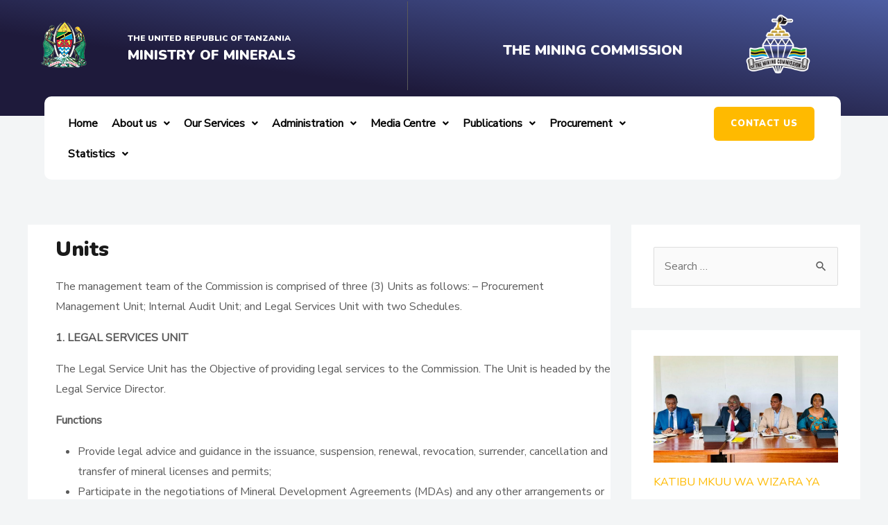

--- FILE ---
content_type: text/html; charset=UTF-8
request_url: http://tumemadini.eganet.go.tz/administration/units/
body_size: 190735
content:
<!DOCTYPE html>
<html lang="en-US">
<head>
<meta charset="UTF-8">
<meta name="viewport" content="width=device-width, initial-scale=1">
	 <link rel="profile" href="https://gmpg.org/xfn/11"> 
	 <title>Units &#8211; TUME YA MADINI</title>
<meta name='robots' content='max-image-preview:large' />
<link rel='dns-prefetch' href='//fonts.googleapis.com' />
<link rel="alternate" type="application/rss+xml" title="TUME YA MADINI &raquo; Feed" href="http://tumemadini.eganet.go.tz/feed/" />
<link rel="alternate" type="application/rss+xml" title="TUME YA MADINI &raquo; Comments Feed" href="http://tumemadini.eganet.go.tz/comments/feed/" />
<script>
window._wpemojiSettings = {"baseUrl":"https:\/\/s.w.org\/images\/core\/emoji\/14.0.0\/72x72\/","ext":".png","svgUrl":"https:\/\/s.w.org\/images\/core\/emoji\/14.0.0\/svg\/","svgExt":".svg","source":{"concatemoji":"http:\/\/tumemadini.eganet.go.tz\/wp-includes\/js\/wp-emoji-release.min.js?ver=6.4.2"}};
/*! This file is auto-generated */
!function(i,n){var o,s,e;function c(e){try{var t={supportTests:e,timestamp:(new Date).valueOf()};sessionStorage.setItem(o,JSON.stringify(t))}catch(e){}}function p(e,t,n){e.clearRect(0,0,e.canvas.width,e.canvas.height),e.fillText(t,0,0);var t=new Uint32Array(e.getImageData(0,0,e.canvas.width,e.canvas.height).data),r=(e.clearRect(0,0,e.canvas.width,e.canvas.height),e.fillText(n,0,0),new Uint32Array(e.getImageData(0,0,e.canvas.width,e.canvas.height).data));return t.every(function(e,t){return e===r[t]})}function u(e,t,n){switch(t){case"flag":return n(e,"\ud83c\udff3\ufe0f\u200d\u26a7\ufe0f","\ud83c\udff3\ufe0f\u200b\u26a7\ufe0f")?!1:!n(e,"\ud83c\uddfa\ud83c\uddf3","\ud83c\uddfa\u200b\ud83c\uddf3")&&!n(e,"\ud83c\udff4\udb40\udc67\udb40\udc62\udb40\udc65\udb40\udc6e\udb40\udc67\udb40\udc7f","\ud83c\udff4\u200b\udb40\udc67\u200b\udb40\udc62\u200b\udb40\udc65\u200b\udb40\udc6e\u200b\udb40\udc67\u200b\udb40\udc7f");case"emoji":return!n(e,"\ud83e\udef1\ud83c\udffb\u200d\ud83e\udef2\ud83c\udfff","\ud83e\udef1\ud83c\udffb\u200b\ud83e\udef2\ud83c\udfff")}return!1}function f(e,t,n){var r="undefined"!=typeof WorkerGlobalScope&&self instanceof WorkerGlobalScope?new OffscreenCanvas(300,150):i.createElement("canvas"),a=r.getContext("2d",{willReadFrequently:!0}),o=(a.textBaseline="top",a.font="600 32px Arial",{});return e.forEach(function(e){o[e]=t(a,e,n)}),o}function t(e){var t=i.createElement("script");t.src=e,t.defer=!0,i.head.appendChild(t)}"undefined"!=typeof Promise&&(o="wpEmojiSettingsSupports",s=["flag","emoji"],n.supports={everything:!0,everythingExceptFlag:!0},e=new Promise(function(e){i.addEventListener("DOMContentLoaded",e,{once:!0})}),new Promise(function(t){var n=function(){try{var e=JSON.parse(sessionStorage.getItem(o));if("object"==typeof e&&"number"==typeof e.timestamp&&(new Date).valueOf()<e.timestamp+604800&&"object"==typeof e.supportTests)return e.supportTests}catch(e){}return null}();if(!n){if("undefined"!=typeof Worker&&"undefined"!=typeof OffscreenCanvas&&"undefined"!=typeof URL&&URL.createObjectURL&&"undefined"!=typeof Blob)try{var e="postMessage("+f.toString()+"("+[JSON.stringify(s),u.toString(),p.toString()].join(",")+"));",r=new Blob([e],{type:"text/javascript"}),a=new Worker(URL.createObjectURL(r),{name:"wpTestEmojiSupports"});return void(a.onmessage=function(e){c(n=e.data),a.terminate(),t(n)})}catch(e){}c(n=f(s,u,p))}t(n)}).then(function(e){for(var t in e)n.supports[t]=e[t],n.supports.everything=n.supports.everything&&n.supports[t],"flag"!==t&&(n.supports.everythingExceptFlag=n.supports.everythingExceptFlag&&n.supports[t]);n.supports.everythingExceptFlag=n.supports.everythingExceptFlag&&!n.supports.flag,n.DOMReady=!1,n.readyCallback=function(){n.DOMReady=!0}}).then(function(){return e}).then(function(){var e;n.supports.everything||(n.readyCallback(),(e=n.source||{}).concatemoji?t(e.concatemoji):e.wpemoji&&e.twemoji&&(t(e.twemoji),t(e.wpemoji)))}))}((window,document),window._wpemojiSettings);
</script>
<link rel='stylesheet' id='astra-theme-css-css' href='http://tumemadini.eganet.go.tz/wp-content/themes/astra/assets/css/minified/frontend.min.css?ver=4.1.6' media='all' />
<style id='astra-theme-css-inline-css'>
.ast-no-sidebar .entry-content .alignfull {margin-left: calc( -50vw + 50%);margin-right: calc( -50vw + 50%);max-width: 100vw;width: 100vw;}.ast-no-sidebar .entry-content .alignwide {margin-left: calc(-41vw + 50%);margin-right: calc(-41vw + 50%);max-width: unset;width: unset;}.ast-no-sidebar .entry-content .alignfull .alignfull,.ast-no-sidebar .entry-content .alignfull .alignwide,.ast-no-sidebar .entry-content .alignwide .alignfull,.ast-no-sidebar .entry-content .alignwide .alignwide,.ast-no-sidebar .entry-content .wp-block-column .alignfull,.ast-no-sidebar .entry-content .wp-block-column .alignwide{width: 100%;margin-left: auto;margin-right: auto;}.wp-block-gallery,.blocks-gallery-grid {margin: 0;}.wp-block-separator {max-width: 100px;}.wp-block-separator.is-style-wide,.wp-block-separator.is-style-dots {max-width: none;}.entry-content .has-2-columns .wp-block-column:first-child {padding-right: 10px;}.entry-content .has-2-columns .wp-block-column:last-child {padding-left: 10px;}@media (max-width: 782px) {.entry-content .wp-block-columns .wp-block-column {flex-basis: 100%;}.entry-content .has-2-columns .wp-block-column:first-child {padding-right: 0;}.entry-content .has-2-columns .wp-block-column:last-child {padding-left: 0;}}body .entry-content .wp-block-latest-posts {margin-left: 0;}body .entry-content .wp-block-latest-posts li {list-style: none;}.ast-no-sidebar .ast-container .entry-content .wp-block-latest-posts {margin-left: 0;}.ast-header-break-point .entry-content .alignwide {margin-left: auto;margin-right: auto;}.entry-content .blocks-gallery-item img {margin-bottom: auto;}.wp-block-pullquote {border-top: 4px solid #555d66;border-bottom: 4px solid #555d66;color: #40464d;}:root{--ast-container-default-xlg-padding:6.67em;--ast-container-default-lg-padding:5.67em;--ast-container-default-slg-padding:4.34em;--ast-container-default-md-padding:3.34em;--ast-container-default-sm-padding:6.67em;--ast-container-default-xs-padding:2.4em;--ast-container-default-xxs-padding:1.4em;--ast-code-block-background:#EEEEEE;--ast-comment-inputs-background:#FAFAFA;}html{font-size:100%;}a,.page-title{color:#ffba00;}a:hover,a:focus{color:#ffba00;}body,button,input,select,textarea,.ast-button,.ast-custom-button{font-family:'Nunito Sans',sans-serif;font-weight:400;font-size:16px;font-size:1rem;}blockquote{color:var(--ast-global-color-3);}p,.entry-content p{margin-bottom:1em;}h1,.entry-content h1,h2,.entry-content h2,h3,.entry-content h3,h4,.entry-content h4,h5,.entry-content h5,h6,.entry-content h6,.site-title,.site-title a{font-family:'Nunito',sans-serif;font-weight:900;}.site-title{font-size:22px;font-size:1.375rem;display:block;}header .custom-logo-link img{max-width:24px;}.astra-logo-svg{width:24px;}.site-header .site-description{font-size:12px;font-size:0.75rem;display:none;}.entry-title{font-size:30px;font-size:1.875rem;}h1,.entry-content h1{font-size:50px;font-size:3.125rem;font-family:'Nunito',sans-serif;}h2,.entry-content h2{font-size:30px;font-size:1.875rem;font-family:'Nunito',sans-serif;line-height:1.3em;}h3,.entry-content h3{font-size:25px;font-size:1.5625rem;font-family:'Nunito',sans-serif;line-height:1.5em;}h4,.entry-content h4{font-size:20px;font-size:1.25rem;font-family:'Nunito',sans-serif;}h5,.entry-content h5{font-size:16px;font-size:1rem;font-family:'Nunito',sans-serif;}h6,.entry-content h6{font-size:12px;font-size:0.75rem;font-family:'Nunito',sans-serif;}::selection{background-color:#ffba00;color:#000000;}body,h1,.entry-title a,.entry-content h1,h2,.entry-content h2,h3,.entry-content h3,h4,.entry-content h4,h5,.entry-content h5,h6,.entry-content h6{color:var(--ast-global-color-3);}.tagcloud a:hover,.tagcloud a:focus,.tagcloud a.current-item{color:#000000;border-color:#ffba00;background-color:#ffba00;}input:focus,input[type="text"]:focus,input[type="email"]:focus,input[type="url"]:focus,input[type="password"]:focus,input[type="reset"]:focus,input[type="search"]:focus,textarea:focus{border-color:#ffba00;}input[type="radio"]:checked,input[type=reset],input[type="checkbox"]:checked,input[type="checkbox"]:hover:checked,input[type="checkbox"]:focus:checked,input[type=range]::-webkit-slider-thumb{border-color:#ffba00;background-color:#ffba00;box-shadow:none;}.site-footer a:hover + .post-count,.site-footer a:focus + .post-count{background:#ffba00;border-color:#ffba00;}.single .nav-links .nav-previous,.single .nav-links .nav-next{color:#ffba00;}.entry-meta,.entry-meta *{line-height:1.45;color:#ffba00;}.entry-meta a:hover,.entry-meta a:hover *,.entry-meta a:focus,.entry-meta a:focus *,.page-links > .page-link,.page-links .page-link:hover,.post-navigation a:hover{color:#ffba00;}#cat option,.secondary .calendar_wrap thead a,.secondary .calendar_wrap thead a:visited{color:#ffba00;}.secondary .calendar_wrap #today,.ast-progress-val span{background:#ffba00;}.secondary a:hover + .post-count,.secondary a:focus + .post-count{background:#ffba00;border-color:#ffba00;}.calendar_wrap #today > a{color:#000000;}.page-links .page-link,.single .post-navigation a{color:#ffba00;}.ast-header-break-point .main-header-bar .ast-button-wrap .menu-toggle{border-radius:0px;}.widget-title{font-size:22px;font-size:1.375rem;color:var(--ast-global-color-3);}#secondary,#secondary button,#secondary input,#secondary select,#secondary textarea{font-size:16px;font-size:1rem;}a:focus-visible,.ast-menu-toggle:focus-visible,.site .skip-link:focus-visible,.wp-block-loginout input:focus-visible,.wp-block-search.wp-block-search__button-inside .wp-block-search__inside-wrapper,.ast-header-navigation-arrow:focus-visible{outline-style:dotted;outline-color:inherit;outline-width:thin;border-color:transparent;}input:focus,input[type="text"]:focus,input[type="email"]:focus,input[type="url"]:focus,input[type="password"]:focus,input[type="reset"]:focus,input[type="search"]:focus,textarea:focus,.wp-block-search__input:focus,[data-section="section-header-mobile-trigger"] .ast-button-wrap .ast-mobile-menu-trigger-minimal:focus,.ast-mobile-popup-drawer.active .menu-toggle-close:focus,.woocommerce-ordering select.orderby:focus,#ast-scroll-top:focus,.woocommerce a.add_to_cart_button:focus,.woocommerce .button.single_add_to_cart_button:focus{border-style:dotted;border-color:inherit;border-width:thin;outline-color:transparent;}.ast-logo-title-inline .site-logo-img{padding-right:1em;}.site-logo-img img{ transition:all 0.2s linear;}#secondary {margin: 4em 0 2.5em;word-break: break-word;line-height: 2;}#secondary li {margin-bottom: 0.25em;}#secondary li:last-child {margin-bottom: 0;}@media (max-width: 768px) {.js_active .ast-plain-container.ast-single-post #secondary {margin-top: 1.5em;}}.ast-separate-container.ast-two-container #secondary .widget {background-color: #fff;padding: 2em;margin-bottom: 2em;}@media (min-width: 993px) {.ast-left-sidebar #secondary {padding-right: 60px;}.ast-right-sidebar #secondary {padding-left: 60px;}}@media (max-width: 993px) {.ast-right-sidebar #secondary {padding-left: 30px;}.ast-left-sidebar #secondary {padding-right: 30px;}}@media (max-width:921px){#ast-desktop-header{display:none;}}@media (min-width:921px){#ast-mobile-header{display:none;}}.wp-block-buttons.aligncenter{justify-content:center;}@media (max-width:782px){.entry-content .wp-block-columns .wp-block-column{margin-left:0px;}}.wp-block-image.aligncenter{margin-left:auto;margin-right:auto;}.wp-block-table.aligncenter{margin-left:auto;margin-right:auto;}@media (max-width:921px){.ast-separate-container #primary,.ast-separate-container #secondary{padding:1.5em 0;}#primary,#secondary{padding:1.5em 0;margin:0;}.ast-left-sidebar #content > .ast-container{display:flex;flex-direction:column-reverse;width:100%;}.ast-separate-container .ast-article-post,.ast-separate-container .ast-article-single{padding:1.5em 2.14em;}.ast-author-box img.avatar{margin:20px 0 0 0;}}@media (max-width:921px){#secondary.secondary{padding-top:0;}.ast-separate-container.ast-right-sidebar #secondary{padding-left:1em;padding-right:1em;}.ast-separate-container.ast-two-container #secondary{padding-left:0;padding-right:0;}.ast-page-builder-template .entry-header #secondary,.ast-page-builder-template #secondary{margin-top:1.5em;}}@media (max-width:921px){.ast-right-sidebar #primary{padding-right:0;}.ast-page-builder-template.ast-left-sidebar #secondary,.ast-page-builder-template.ast-right-sidebar #secondary{padding-right:20px;padding-left:20px;}.ast-right-sidebar #secondary,.ast-left-sidebar #primary{padding-left:0;}.ast-left-sidebar #secondary{padding-right:0;}}@media (min-width:922px){.ast-separate-container.ast-right-sidebar #primary,.ast-separate-container.ast-left-sidebar #primary{border:0;}.search-no-results.ast-separate-container #primary{margin-bottom:4em;}}@media (min-width:922px){.ast-right-sidebar #primary{border-right:1px solid var(--ast-border-color);}.ast-left-sidebar #primary{border-left:1px solid var(--ast-border-color);}.ast-right-sidebar #secondary{border-left:1px solid var(--ast-border-color);margin-left:-1px;}.ast-left-sidebar #secondary{border-right:1px solid var(--ast-border-color);margin-right:-1px;}.ast-separate-container.ast-two-container.ast-right-sidebar #secondary{padding-left:30px;padding-right:0;}.ast-separate-container.ast-two-container.ast-left-sidebar #secondary{padding-right:30px;padding-left:0;}.ast-separate-container.ast-right-sidebar #secondary,.ast-separate-container.ast-left-sidebar #secondary{border:0;margin-left:auto;margin-right:auto;}.ast-separate-container.ast-two-container #secondary .widget:last-child{margin-bottom:0;}}.elementor-button-wrapper .elementor-button{border-style:solid;text-decoration:none;border-top-width:0;border-right-width:0;border-left-width:0;border-bottom-width:0;}body .elementor-button.elementor-size-sm,body .elementor-button.elementor-size-xs,body .elementor-button.elementor-size-md,body .elementor-button.elementor-size-lg,body .elementor-button.elementor-size-xl,body .elementor-button{border-top-left-radius:0px;border-top-right-radius:0px;border-bottom-right-radius:0px;border-bottom-left-radius:0px;padding-top:18px;padding-right:24px;padding-bottom:18px;padding-left:24px;}.elementor-button-wrapper .elementor-button{border-color:var(--ast-global-color-0);background-color:var(--ast-global-color-0);}.elementor-button-wrapper .elementor-button:hover,.elementor-button-wrapper .elementor-button:focus{color:var(--ast-global-color-5);background-color:var(--ast-global-color-1);border-color:var(--ast-global-color-1);}.wp-block-button .wp-block-button__link ,.elementor-button-wrapper .elementor-button,.elementor-button-wrapper .elementor-button:visited{color:var(--ast-global-color-5);}.elementor-button-wrapper .elementor-button{font-weight:600;font-size:13px;font-size:0.8125rem;line-height:1em;text-transform:uppercase;letter-spacing:1px;}body .elementor-button.elementor-size-sm,body .elementor-button.elementor-size-xs,body .elementor-button.elementor-size-md,body .elementor-button.elementor-size-lg,body .elementor-button.elementor-size-xl,body .elementor-button{font-size:13px;font-size:0.8125rem;}.wp-block-button .wp-block-button__link:hover,.wp-block-button .wp-block-button__link:focus{color:var(--ast-global-color-5);background-color:var(--ast-global-color-1);border-color:var(--ast-global-color-1);}.elementor-widget-heading h2.elementor-heading-title{line-height:1.3em;}.elementor-widget-heading h3.elementor-heading-title{line-height:1.5em;}.wp-block-button .wp-block-button__link{border-top-width:0;border-right-width:0;border-left-width:0;border-bottom-width:0;border-color:var(--ast-global-color-0);background-color:var(--ast-global-color-0);color:var(--ast-global-color-5);font-family:inherit;font-weight:600;line-height:1em;text-transform:uppercase;letter-spacing:1px;font-size:13px;font-size:0.8125rem;border-top-left-radius:0px;border-top-right-radius:0px;border-bottom-right-radius:0px;border-bottom-left-radius:0px;padding-top:18px;padding-right:24px;padding-bottom:18px;padding-left:24px;}.menu-toggle,button,.ast-button,.ast-custom-button,.button,input#submit,input[type="button"],input[type="submit"],input[type="reset"]{border-style:solid;border-top-width:0;border-right-width:0;border-left-width:0;border-bottom-width:0;color:var(--ast-global-color-5);border-color:var(--ast-global-color-0);background-color:var(--ast-global-color-0);padding-top:18px;padding-right:24px;padding-bottom:18px;padding-left:24px;font-family:inherit;font-weight:600;font-size:13px;font-size:0.8125rem;line-height:1em;text-transform:uppercase;letter-spacing:1px;border-top-left-radius:0px;border-top-right-radius:0px;border-bottom-right-radius:0px;border-bottom-left-radius:0px;}button:focus,.menu-toggle:hover,button:hover,.ast-button:hover,.ast-custom-button:hover .button:hover,.ast-custom-button:hover ,input[type=reset]:hover,input[type=reset]:focus,input#submit:hover,input#submit:focus,input[type="button"]:hover,input[type="button"]:focus,input[type="submit"]:hover,input[type="submit"]:focus{color:var(--ast-global-color-5);background-color:var(--ast-global-color-1);border-color:var(--ast-global-color-1);}@media (max-width:921px){.ast-mobile-header-stack .main-header-bar .ast-search-menu-icon{display:inline-block;}.ast-header-break-point.ast-header-custom-item-outside .ast-mobile-header-stack .main-header-bar .ast-search-icon{margin:0;}.ast-comment-avatar-wrap img{max-width:2.5em;}.ast-separate-container .ast-comment-list li.depth-1{padding:1.5em 2.14em;}.ast-separate-container .comment-respond{padding:2em 2.14em;}.ast-comment-meta{padding:0 1.8888em 1.3333em;}}@media (min-width:544px){.ast-container{max-width:100%;}}@media (max-width:544px){.ast-separate-container .ast-article-post,.ast-separate-container .ast-article-single,.ast-separate-container .comments-title,.ast-separate-container .ast-archive-description{padding:1.5em 1em;}.ast-separate-container #content .ast-container{padding-left:0.54em;padding-right:0.54em;}.ast-separate-container .ast-comment-list li.depth-1{padding:1.5em 1em;margin-bottom:1.5em;}.ast-separate-container .ast-comment-list .bypostauthor{padding:.5em;}.ast-search-menu-icon.ast-dropdown-active .search-field{width:170px;}.ast-separate-container #secondary{padding-top:0;}.ast-separate-container.ast-two-container #secondary .widget{margin-bottom:1.5em;padding-left:1em;padding-right:1em;}}body,.ast-separate-container{background-color:var(--ast-global-color-4);;background-image:none;;}.ast-no-sidebar.ast-separate-container .entry-content .alignfull {margin-left: -6.67em;margin-right: -6.67em;width: auto;}@media (max-width: 1200px) {.ast-no-sidebar.ast-separate-container .entry-content .alignfull {margin-left: -2.4em;margin-right: -2.4em;}}@media (max-width: 768px) {.ast-no-sidebar.ast-separate-container .entry-content .alignfull {margin-left: -2.14em;margin-right: -2.14em;}}@media (max-width: 544px) {.ast-no-sidebar.ast-separate-container .entry-content .alignfull {margin-left: -1em;margin-right: -1em;}}.ast-no-sidebar.ast-separate-container .entry-content .alignwide {margin-left: -20px;margin-right: -20px;}.ast-no-sidebar.ast-separate-container .entry-content .wp-block-column .alignfull,.ast-no-sidebar.ast-separate-container .entry-content .wp-block-column .alignwide {margin-left: auto;margin-right: auto;width: 100%;}@media (max-width:921px){.site-title{font-size:24px;font-size:1.5rem;display:block;}.site-header .site-description{font-size:12px;font-size:0.75rem;display:none;}.entry-title{font-size:30px;}h1,.entry-content h1{font-size:30px;}h2,.entry-content h2{font-size:25px;}h3,.entry-content h3{font-size:20px;}}@media (max-width:544px){.site-title{font-size:24px;font-size:1.5rem;display:block;}.site-header .site-description{font-size:12px;font-size:0.75rem;display:none;}.entry-title{font-size:30px;}h1,.entry-content h1{font-size:30px;}h2,.entry-content h2{font-size:25px;}h3,.entry-content h3{font-size:20px;}header .custom-logo-link img,.ast-header-break-point .site-branding img,.ast-header-break-point .custom-logo-link img{max-width:24px;}.astra-logo-svg{width:24px;}.ast-header-break-point .site-logo-img .custom-mobile-logo-link img{max-width:24px;}}@media (max-width:921px){html{font-size:91.2%;}}@media (max-width:544px){html{font-size:91.2%;}}@media (min-width:922px){.ast-container{max-width:1240px;}}@font-face {font-family: "Astra";src: url(http://tumemadini.eganet.go.tz/wp-content/themes/astra/assets/fonts/astra.woff) format("woff"),url(http://tumemadini.eganet.go.tz/wp-content/themes/astra/assets/fonts/astra.ttf) format("truetype"),url(http://tumemadini.eganet.go.tz/wp-content/themes/astra/assets/fonts/astra.svg#astra) format("svg");font-weight: normal;font-style: normal;font-display: fallback;}@media (min-width:922px){.main-header-menu .sub-menu .menu-item.ast-left-align-sub-menu:hover > .sub-menu,.main-header-menu .sub-menu .menu-item.ast-left-align-sub-menu.focus > .sub-menu{margin-left:-2px;}}.astra-icon-down_arrow::after {content: "\e900";font-family: Astra;}.astra-icon-close::after {content: "\e5cd";font-family: Astra;}.astra-icon-drag_handle::after {content: "\e25d";font-family: Astra;}.astra-icon-format_align_justify::after {content: "\e235";font-family: Astra;}.astra-icon-menu::after {content: "\e5d2";font-family: Astra;}.astra-icon-reorder::after {content: "\e8fe";font-family: Astra;}.astra-icon-search::after {content: "\e8b6";font-family: Astra;}.astra-icon-zoom_in::after {content: "\e56b";font-family: Astra;}.astra-icon-check-circle::after {content: "\e901";font-family: Astra;}.astra-icon-shopping-cart::after {content: "\f07a";font-family: Astra;}.astra-icon-shopping-bag::after {content: "\f290";font-family: Astra;}.astra-icon-shopping-basket::after {content: "\f291";font-family: Astra;}.astra-icon-circle-o::after {content: "\e903";font-family: Astra;}.astra-icon-certificate::after {content: "\e902";font-family: Astra;}blockquote {padding: 1.2em;}:root .has-ast-global-color-0-color{color:var(--ast-global-color-0);}:root .has-ast-global-color-0-background-color{background-color:var(--ast-global-color-0);}:root .wp-block-button .has-ast-global-color-0-color{color:var(--ast-global-color-0);}:root .wp-block-button .has-ast-global-color-0-background-color{background-color:var(--ast-global-color-0);}:root .has-ast-global-color-1-color{color:var(--ast-global-color-1);}:root .has-ast-global-color-1-background-color{background-color:var(--ast-global-color-1);}:root .wp-block-button .has-ast-global-color-1-color{color:var(--ast-global-color-1);}:root .wp-block-button .has-ast-global-color-1-background-color{background-color:var(--ast-global-color-1);}:root .has-ast-global-color-2-color{color:var(--ast-global-color-2);}:root .has-ast-global-color-2-background-color{background-color:var(--ast-global-color-2);}:root .wp-block-button .has-ast-global-color-2-color{color:var(--ast-global-color-2);}:root .wp-block-button .has-ast-global-color-2-background-color{background-color:var(--ast-global-color-2);}:root .has-ast-global-color-3-color{color:var(--ast-global-color-3);}:root .has-ast-global-color-3-background-color{background-color:var(--ast-global-color-3);}:root .wp-block-button .has-ast-global-color-3-color{color:var(--ast-global-color-3);}:root .wp-block-button .has-ast-global-color-3-background-color{background-color:var(--ast-global-color-3);}:root .has-ast-global-color-4-color{color:var(--ast-global-color-4);}:root .has-ast-global-color-4-background-color{background-color:var(--ast-global-color-4);}:root .wp-block-button .has-ast-global-color-4-color{color:var(--ast-global-color-4);}:root .wp-block-button .has-ast-global-color-4-background-color{background-color:var(--ast-global-color-4);}:root .has-ast-global-color-5-color{color:var(--ast-global-color-5);}:root .has-ast-global-color-5-background-color{background-color:var(--ast-global-color-5);}:root .wp-block-button .has-ast-global-color-5-color{color:var(--ast-global-color-5);}:root .wp-block-button .has-ast-global-color-5-background-color{background-color:var(--ast-global-color-5);}:root .has-ast-global-color-6-color{color:var(--ast-global-color-6);}:root .has-ast-global-color-6-background-color{background-color:var(--ast-global-color-6);}:root .wp-block-button .has-ast-global-color-6-color{color:var(--ast-global-color-6);}:root .wp-block-button .has-ast-global-color-6-background-color{background-color:var(--ast-global-color-6);}:root .has-ast-global-color-7-color{color:var(--ast-global-color-7);}:root .has-ast-global-color-7-background-color{background-color:var(--ast-global-color-7);}:root .wp-block-button .has-ast-global-color-7-color{color:var(--ast-global-color-7);}:root .wp-block-button .has-ast-global-color-7-background-color{background-color:var(--ast-global-color-7);}:root .has-ast-global-color-8-color{color:var(--ast-global-color-8);}:root .has-ast-global-color-8-background-color{background-color:var(--ast-global-color-8);}:root .wp-block-button .has-ast-global-color-8-color{color:var(--ast-global-color-8);}:root .wp-block-button .has-ast-global-color-8-background-color{background-color:var(--ast-global-color-8);}:root{--ast-global-color-0:#3e0074;--ast-global-color-1:#3e0074;--ast-global-color-2:#1a1a1a;--ast-global-color-3:#5a5a5a;--ast-global-color-4:#f3f5f6;--ast-global-color-5:#ffffff;--ast-global-color-6:#ea2300;--ast-global-color-7:#FBFCFF;--ast-global-color-8:#BFD1FF;}:root {--ast-border-color : #dddddd;}.ast-single-entry-banner {-js-display: flex;display: flex;flex-direction: column;justify-content: center;text-align: center;position: relative;background: #eeeeee;}.ast-single-entry-banner[data-banner-layout="layout-1"] {max-width: 1200px;background: inherit;padding: 20px 0;}.ast-single-entry-banner[data-banner-width-type="custom"] {margin: 0 auto;width: 100%;}.ast-single-entry-banner + .site-content .entry-header {margin-bottom: 0;}header.entry-header .entry-title{font-size:30px;font-size:1.875rem;}header.entry-header > *:not(:last-child){margin-bottom:10px;}.ast-archive-entry-banner {-js-display: flex;display: flex;flex-direction: column;justify-content: center;text-align: center;position: relative;background: #eeeeee;}.ast-archive-entry-banner[data-banner-width-type="custom"] {margin: 0 auto;width: 100%;}.ast-archive-entry-banner[data-banner-layout="layout-1"] {background: inherit;padding: 20px 0;text-align: left;}body.archive .ast-archive-description{max-width:1200px;width:100%;text-align:left;padding-top:3em;padding-right:3em;padding-bottom:3em;padding-left:3em;}body.archive .ast-archive-description .ast-archive-title,body.archive .ast-archive-description .ast-archive-title *{font-size:40px;font-size:2.5rem;}body.archive .ast-archive-description > *:not(:last-child){margin-bottom:10px;}@media (max-width:921px){body.archive .ast-archive-description{text-align:left;}}@media (max-width:544px){body.archive .ast-archive-description{text-align:left;}}.ast-breadcrumbs .trail-browse,.ast-breadcrumbs .trail-items,.ast-breadcrumbs .trail-items li{display:inline-block;margin:0;padding:0;border:none;background:inherit;text-indent:0;text-decoration:none;}.ast-breadcrumbs .trail-browse{font-size:inherit;font-style:inherit;font-weight:inherit;color:inherit;}.ast-breadcrumbs .trail-items{list-style:none;}.trail-items li::after{padding:0 0.3em;content:"\00bb";}.trail-items li:last-of-type::after{display:none;}h1,.entry-content h1,h2,.entry-content h2,h3,.entry-content h3,h4,.entry-content h4,h5,.entry-content h5,h6,.entry-content h6{color:var(--ast-global-color-2);}@media (max-width:921px){.ast-builder-grid-row-container.ast-builder-grid-row-tablet-3-firstrow .ast-builder-grid-row > *:first-child,.ast-builder-grid-row-container.ast-builder-grid-row-tablet-3-lastrow .ast-builder-grid-row > *:last-child{grid-column:1 / -1;}}@media (max-width:544px){.ast-builder-grid-row-container.ast-builder-grid-row-mobile-3-firstrow .ast-builder-grid-row > *:first-child,.ast-builder-grid-row-container.ast-builder-grid-row-mobile-3-lastrow .ast-builder-grid-row > *:last-child{grid-column:1 / -1;}}.ast-builder-layout-element[data-section="title_tagline"]{display:flex;}@media (max-width:921px){.ast-header-break-point .ast-builder-layout-element[data-section="title_tagline"]{display:flex;}}@media (max-width:544px){.ast-header-break-point .ast-builder-layout-element[data-section="title_tagline"]{display:flex;}}[data-section*="section-hb-button-"] .menu-link{display:none;}.ast-header-button-1[data-section*="section-hb-button-"] .ast-builder-button-wrap .ast-custom-button{font-weight:600;font-size:13px;font-size:0.8125rem;line-height:1em;}.ast-header-button-1 .ast-custom-button{border-top-width:0px;border-bottom-width:0px;border-left-width:0px;border-right-width:0px;}.ast-header-button-1[data-section*="section-hb-button-"] .ast-builder-button-wrap .ast-custom-button{padding-top:18px;padding-bottom:18px;padding-left:24px;padding-right:24px;}.ast-header-button-1[data-section="section-hb-button-1"]{display:flex;}@media (max-width:921px){.ast-header-break-point .ast-header-button-1[data-section="section-hb-button-1"]{display:flex;}}@media (max-width:544px){.ast-header-break-point .ast-header-button-1[data-section="section-hb-button-1"]{display:flex;}}.ast-builder-menu-1{font-family:inherit;font-weight:inherit;}.ast-builder-menu-1 .menu-item > .menu-link{color:#000000;}.ast-builder-menu-1 .menu-item > .ast-menu-toggle{color:#000000;}.ast-builder-menu-1 .menu-item:hover > .menu-link,.ast-builder-menu-1 .inline-on-mobile .menu-item:hover > .ast-menu-toggle{color:var(--ast-global-color-0);}.ast-builder-menu-1 .menu-item:hover > .ast-menu-toggle{color:var(--ast-global-color-0);}.ast-builder-menu-1 .menu-item.current-menu-item > .menu-link,.ast-builder-menu-1 .inline-on-mobile .menu-item.current-menu-item > .ast-menu-toggle,.ast-builder-menu-1 .current-menu-ancestor > .menu-link{color:var(--ast-global-color-0);}.ast-builder-menu-1 .menu-item.current-menu-item > .ast-menu-toggle{color:var(--ast-global-color-0);}.ast-builder-menu-1 .sub-menu,.ast-builder-menu-1 .inline-on-mobile .sub-menu{border-top-width:1px;border-bottom-width:1px;border-right-width:1px;border-left-width:1px;border-color:#eaeaea;border-style:solid;}.ast-builder-menu-1 .main-header-menu > .menu-item > .sub-menu,.ast-builder-menu-1 .main-header-menu > .menu-item > .astra-full-megamenu-wrapper{margin-top:0px;}.ast-desktop .ast-builder-menu-1 .main-header-menu > .menu-item > .sub-menu:before,.ast-desktop .ast-builder-menu-1 .main-header-menu > .menu-item > .astra-full-megamenu-wrapper:before{height:calc( 0px + 5px );}.ast-desktop .ast-builder-menu-1 .menu-item .sub-menu .menu-link{border-style:none;}@media (max-width:921px){.ast-builder-menu-1 .main-header-menu .menu-item > .menu-link{color:var(--ast-global-color-3);}.ast-builder-menu-1 .menu-item > .ast-menu-toggle{color:var(--ast-global-color-3);}.ast-builder-menu-1 .menu-item:hover > .menu-link,.ast-builder-menu-1 .inline-on-mobile .menu-item:hover > .ast-menu-toggle{color:var(--ast-global-color-0);}.ast-builder-menu-1 .menu-item:hover > .ast-menu-toggle{color:var(--ast-global-color-0);}.ast-builder-menu-1 .menu-item.current-menu-item > .menu-link,.ast-builder-menu-1 .inline-on-mobile .menu-item.current-menu-item > .ast-menu-toggle,.ast-builder-menu-1 .current-menu-ancestor > .menu-link,.ast-builder-menu-1 .current-menu-ancestor > .ast-menu-toggle{color:var(--ast-global-color-0);}.ast-builder-menu-1 .menu-item.current-menu-item > .ast-menu-toggle{color:var(--ast-global-color-0);}.ast-header-break-point .ast-builder-menu-1 .menu-item.menu-item-has-children > .ast-menu-toggle{top:0;}.ast-builder-menu-1 .inline-on-mobile .menu-item.menu-item-has-children > .ast-menu-toggle{right:-15px;}.ast-builder-menu-1 .menu-item-has-children > .menu-link:after{content:unset;}.ast-builder-menu-1 .main-header-menu > .menu-item > .sub-menu,.ast-builder-menu-1 .main-header-menu > .menu-item > .astra-full-megamenu-wrapper{margin-top:0;}}@media (max-width:544px){.ast-header-break-point .ast-builder-menu-1 .menu-item.menu-item-has-children > .ast-menu-toggle{top:0;}.ast-builder-menu-1 .main-header-menu > .menu-item > .sub-menu,.ast-builder-menu-1 .main-header-menu > .menu-item > .astra-full-megamenu-wrapper{margin-top:0;}}.ast-builder-menu-1{display:flex;}@media (max-width:921px){.ast-header-break-point .ast-builder-menu-1{display:flex;}}@media (max-width:544px){.ast-header-break-point .ast-builder-menu-1{display:flex;}}.site-below-footer-wrap{padding-top:20px;padding-bottom:20px;}.site-below-footer-wrap[data-section="section-below-footer-builder"]{background-color:;;background-image:none;;min-height:80px;border-style:solid;border-width:0px;border-top-width:1px;border-top-color:rgba(255,255,255,0.08);}.site-below-footer-wrap[data-section="section-below-footer-builder"] .ast-builder-grid-row{max-width:1200px;margin-left:auto;margin-right:auto;}.site-below-footer-wrap[data-section="section-below-footer-builder"] .ast-builder-grid-row,.site-below-footer-wrap[data-section="section-below-footer-builder"] .site-footer-section{align-items:flex-start;}.site-below-footer-wrap[data-section="section-below-footer-builder"].ast-footer-row-inline .site-footer-section{display:flex;margin-bottom:0;}.ast-builder-grid-row-2-lheavy .ast-builder-grid-row{grid-template-columns:2fr 1fr;}@media (max-width:921px){.site-below-footer-wrap[data-section="section-below-footer-builder"].ast-footer-row-tablet-inline .site-footer-section{display:flex;margin-bottom:0;}.site-below-footer-wrap[data-section="section-below-footer-builder"].ast-footer-row-tablet-stack .site-footer-section{display:block;margin-bottom:10px;}.ast-builder-grid-row-container.ast-builder-grid-row-tablet-2-equal .ast-builder-grid-row{grid-template-columns:repeat( 2,1fr );}}@media (max-width:544px){.site-below-footer-wrap[data-section="section-below-footer-builder"].ast-footer-row-mobile-inline .site-footer-section{display:flex;margin-bottom:0;}.site-below-footer-wrap[data-section="section-below-footer-builder"].ast-footer-row-mobile-stack .site-footer-section{display:block;margin-bottom:10px;}.ast-builder-grid-row-container.ast-builder-grid-row-mobile-full .ast-builder-grid-row{grid-template-columns:1fr;}}.site-below-footer-wrap[data-section="section-below-footer-builder"]{padding-top:40px;padding-bottom:40px;padding-left:40px;padding-right:40px;}@media (max-width:544px){.site-below-footer-wrap[data-section="section-below-footer-builder"]{padding-top:20px;padding-bottom:20px;padding-left:20px;padding-right:20px;}}.site-below-footer-wrap[data-section="section-below-footer-builder"]{display:grid;}@media (max-width:921px){.ast-header-break-point .site-below-footer-wrap[data-section="section-below-footer-builder"]{display:grid;}}@media (max-width:544px){.ast-header-break-point .site-below-footer-wrap[data-section="section-below-footer-builder"]{display:grid;}}.ast-footer-copyright{text-align:left;}.ast-footer-copyright {color:var(--ast-global-color-5);}@media (max-width:921px){.ast-footer-copyright{text-align:left;}.ast-footer-copyright {margin-right:0px;}}@media (max-width:544px){.ast-footer-copyright{text-align:center;}.ast-footer-copyright {margin-bottom:10px;}}.ast-footer-copyright {font-size:14px;font-size:0.875rem;}.ast-footer-copyright.ast-builder-layout-element{display:flex;}@media (max-width:921px){.ast-header-break-point .ast-footer-copyright.ast-builder-layout-element{display:flex;}}@media (max-width:544px){.ast-header-break-point .ast-footer-copyright.ast-builder-layout-element{display:flex;}}.ast-builder-social-element:hover {color: #0274be;}.ast-social-stack-desktop .ast-builder-social-element,.ast-social-stack-tablet .ast-builder-social-element,.ast-social-stack-mobile .ast-builder-social-element {margin-top: 6px;margin-bottom: 6px;}.ast-social-color-type-official .ast-builder-social-element,.ast-social-color-type-official .social-item-label {color: var(--color);background-color: var(--background-color);}.header-social-inner-wrap.ast-social-color-type-official .ast-builder-social-element svg,.footer-social-inner-wrap.ast-social-color-type-official .ast-builder-social-element svg {fill: currentColor;}.social-show-label-true .ast-builder-social-element {width: auto;padding: 0 0.4em;}[data-section^="section-fb-social-icons-"] .footer-social-inner-wrap {text-align: center;}.ast-footer-social-wrap {width: 100%;}.ast-footer-social-wrap .ast-builder-social-element:first-child {margin-left: 0;}.ast-footer-social-wrap .ast-builder-social-element:last-child {margin-right: 0;}.ast-header-social-wrap .ast-builder-social-element:first-child {margin-left: 0;}.ast-header-social-wrap .ast-builder-social-element:last-child {margin-right: 0;}.ast-builder-social-element {line-height: 1;color: #3a3a3a;background: transparent;vertical-align: middle;transition: all 0.01s;margin-left: 6px;margin-right: 6px;justify-content: center;align-items: center;}.ast-builder-social-element {line-height: 1;color: #3a3a3a;background: transparent;vertical-align: middle;transition: all 0.01s;margin-left: 6px;margin-right: 6px;justify-content: center;align-items: center;}.ast-builder-social-element .social-item-label {padding-left: 6px;}.ast-footer-social-1-wrap .ast-builder-social-element{padding:7px;background:var(--ast-global-color-0);}.ast-footer-social-1-wrap .ast-builder-social-element svg{width:16px;height:16px;}.ast-footer-social-1-wrap .ast-social-icon-image-wrap{margin:7px;}.ast-footer-social-1-wrap .ast-social-color-type-custom svg{fill:var(--ast-global-color-4);}.ast-footer-social-1-wrap .ast-social-color-type-custom .ast-builder-social-element:hover{color:var(--ast-global-color-0);background:var(--ast-global-color-4);}.ast-footer-social-1-wrap .ast-social-color-type-custom .ast-builder-social-element:hover svg{fill:var(--ast-global-color-0);}.ast-footer-social-1-wrap .ast-social-color-type-custom .social-item-label{color:var(--ast-global-color-4);}.ast-footer-social-1-wrap .ast-builder-social-element:hover .social-item-label{color:var(--ast-global-color-0);}[data-section="section-fb-social-icons-1"] .footer-social-inner-wrap{text-align:right;}@media (max-width:921px){[data-section="section-fb-social-icons-1"] .footer-social-inner-wrap{text-align:right;}}@media (max-width:544px){[data-section="section-fb-social-icons-1"] .footer-social-inner-wrap{text-align:center;}}.ast-builder-layout-element[data-section="section-fb-social-icons-1"]{display:flex;}@media (max-width:921px){.ast-header-break-point .ast-builder-layout-element[data-section="section-fb-social-icons-1"]{display:flex;}}@media (max-width:544px){.ast-header-break-point .ast-builder-layout-element[data-section="section-fb-social-icons-1"]{display:flex;}}.site-footer{background-color:var(--ast-global-color-2);;background-image:none;;}.site-primary-footer-wrap{padding-top:45px;padding-bottom:45px;}.site-primary-footer-wrap[data-section="section-primary-footer-builder"]{background-color:;;background-image:none;;}.site-primary-footer-wrap[data-section="section-primary-footer-builder"] .ast-builder-grid-row{max-width:1200px;margin-left:auto;margin-right:auto;}.site-primary-footer-wrap[data-section="section-primary-footer-builder"] .ast-builder-grid-row,.site-primary-footer-wrap[data-section="section-primary-footer-builder"] .site-footer-section{align-items:flex-start;}.site-primary-footer-wrap[data-section="section-primary-footer-builder"].ast-footer-row-inline .site-footer-section{display:flex;margin-bottom:0;}.ast-builder-grid-row-3-equal .ast-builder-grid-row{grid-template-columns:repeat( 3,1fr );}@media (max-width:921px){.site-primary-footer-wrap[data-section="section-primary-footer-builder"].ast-footer-row-tablet-inline .site-footer-section{display:flex;margin-bottom:0;}.site-primary-footer-wrap[data-section="section-primary-footer-builder"].ast-footer-row-tablet-stack .site-footer-section{display:block;margin-bottom:10px;}.ast-builder-grid-row-container.ast-builder-grid-row-tablet-3-equal .ast-builder-grid-row{grid-template-columns:repeat( 3,1fr );}}@media (max-width:544px){.site-primary-footer-wrap[data-section="section-primary-footer-builder"].ast-footer-row-mobile-inline .site-footer-section{display:flex;margin-bottom:0;}.site-primary-footer-wrap[data-section="section-primary-footer-builder"].ast-footer-row-mobile-stack .site-footer-section{display:block;margin-bottom:10px;}.ast-builder-grid-row-container.ast-builder-grid-row-mobile-full .ast-builder-grid-row{grid-template-columns:1fr;}}.site-primary-footer-wrap[data-section="section-primary-footer-builder"]{padding-top:100px;padding-bottom:80px;padding-left:30px;padding-right:30px;}@media (max-width:921px){.site-primary-footer-wrap[data-section="section-primary-footer-builder"]{padding-top:80px;padding-bottom:65px;padding-left:25px;padding-right:25px;}}@media (max-width:544px){.site-primary-footer-wrap[data-section="section-primary-footer-builder"]{padding-top:64px;padding-bottom:34px;padding-left:20px;padding-right:20px;}}.site-primary-footer-wrap[data-section="section-primary-footer-builder"]{display:grid;}@media (max-width:921px){.ast-header-break-point .site-primary-footer-wrap[data-section="section-primary-footer-builder"]{display:grid;}}@media (max-width:544px){.ast-header-break-point .site-primary-footer-wrap[data-section="section-primary-footer-builder"]{display:grid;}}.footer-widget-area[data-section="sidebar-widgets-footer-widget-1"] .footer-widget-area-inner{text-align:left;}@media (max-width:921px){.footer-widget-area[data-section="sidebar-widgets-footer-widget-1"] .footer-widget-area-inner{text-align:left;}}@media (max-width:544px){.footer-widget-area[data-section="sidebar-widgets-footer-widget-1"] .footer-widget-area-inner{text-align:left;}}.footer-widget-area[data-section="sidebar-widgets-footer-widget-2"] .footer-widget-area-inner{text-align:left;}@media (max-width:921px){.footer-widget-area[data-section="sidebar-widgets-footer-widget-2"] .footer-widget-area-inner{text-align:left;}}@media (max-width:544px){.footer-widget-area[data-section="sidebar-widgets-footer-widget-2"] .footer-widget-area-inner{text-align:left;}}.footer-widget-area[data-section="sidebar-widgets-footer-widget-3"] .footer-widget-area-inner{text-align:left;}@media (max-width:921px){.footer-widget-area[data-section="sidebar-widgets-footer-widget-3"] .footer-widget-area-inner{text-align:left;}}@media (max-width:544px){.footer-widget-area[data-section="sidebar-widgets-footer-widget-3"] .footer-widget-area-inner{text-align:left;}}.footer-widget-area[data-section="sidebar-widgets-footer-widget-1"] .footer-widget-area-inner{color:var(--ast-global-color-5);}.footer-widget-area[data-section="sidebar-widgets-footer-widget-1"] .widget-title{color:var(--ast-global-color-4);}.footer-widget-area[data-section="sidebar-widgets-footer-widget-1"]{display:block;}@media (max-width:921px){.ast-header-break-point .footer-widget-area[data-section="sidebar-widgets-footer-widget-1"]{display:block;}}@media (max-width:544px){.ast-header-break-point .footer-widget-area[data-section="sidebar-widgets-footer-widget-1"]{display:block;}}.footer-widget-area[data-section="sidebar-widgets-footer-widget-2"] .footer-widget-area-inner{color:var(--ast-global-color-5);}.footer-widget-area[data-section="sidebar-widgets-footer-widget-2"] .footer-widget-area-inner a{color:var(--ast-global-color-5);}.footer-widget-area[data-section="sidebar-widgets-footer-widget-2"] .footer-widget-area-inner a:hover{color:var(--ast-global-color-4);}.footer-widget-area[data-section="sidebar-widgets-footer-widget-2"] .widget-title{color:var(--ast-global-color-4);}.footer-widget-area[data-section="sidebar-widgets-footer-widget-2"]{display:block;}@media (max-width:921px){.ast-header-break-point .footer-widget-area[data-section="sidebar-widgets-footer-widget-2"]{display:block;}}@media (max-width:544px){.ast-header-break-point .footer-widget-area[data-section="sidebar-widgets-footer-widget-2"]{display:block;}}.footer-widget-area[data-section="sidebar-widgets-footer-widget-3"] .footer-widget-area-inner{color:var(--ast-global-color-5);}.footer-widget-area[data-section="sidebar-widgets-footer-widget-3"] .widget-title{color:var(--ast-global-color-4);}.footer-widget-area[data-section="sidebar-widgets-footer-widget-3"]{display:block;}@media (max-width:921px){.ast-header-break-point .footer-widget-area[data-section="sidebar-widgets-footer-widget-3"]{display:block;}}@media (max-width:544px){.ast-header-break-point .footer-widget-area[data-section="sidebar-widgets-footer-widget-3"]{display:block;}}.elementor-template-full-width .ast-container{display:block;}@media (max-width:544px){.elementor-element .elementor-wc-products .woocommerce[class*="columns-"] ul.products li.product{width:auto;margin:0;}.elementor-element .woocommerce .woocommerce-result-count{float:none;}}.ast-header-break-point .main-header-bar{border-bottom-width:1px;border-bottom-color:rgba(0,0,0,0.1);}@media (min-width:922px){.main-header-bar{border-bottom-width:1px;border-bottom-color:rgba(0,0,0,0.1);}}@media (min-width:922px){#primary{width:70%;}#secondary{width:30%;}}.ast-flex{-webkit-align-content:center;-ms-flex-line-pack:center;align-content:center;-webkit-box-align:center;-webkit-align-items:center;-moz-box-align:center;-ms-flex-align:center;align-items:center;}.main-header-bar{padding:1em 0;}.ast-site-identity{padding:0;}.header-main-layout-1 .ast-flex.main-header-container, .header-main-layout-3 .ast-flex.main-header-container{-webkit-align-content:center;-ms-flex-line-pack:center;align-content:center;-webkit-box-align:center;-webkit-align-items:center;-moz-box-align:center;-ms-flex-align:center;align-items:center;}.header-main-layout-1 .ast-flex.main-header-container, .header-main-layout-3 .ast-flex.main-header-container{-webkit-align-content:center;-ms-flex-line-pack:center;align-content:center;-webkit-box-align:center;-webkit-align-items:center;-moz-box-align:center;-ms-flex-align:center;align-items:center;}.main-header-menu .sub-menu .menu-item.menu-item-has-children > .menu-link:after{position:absolute;right:1em;top:50%;transform:translate(0,-50%) rotate(270deg);}.ast-header-break-point .main-header-bar .main-header-bar-navigation .page_item_has_children > .ast-menu-toggle::before, .ast-header-break-point .main-header-bar .main-header-bar-navigation .menu-item-has-children > .ast-menu-toggle::before, .ast-mobile-popup-drawer .main-header-bar-navigation .menu-item-has-children>.ast-menu-toggle::before, .ast-header-break-point .ast-mobile-header-wrap .main-header-bar-navigation .menu-item-has-children > .ast-menu-toggle::before{font-weight:bold;content:"\e900";font-family:Astra;text-decoration:inherit;display:inline-block;}.ast-header-break-point .main-navigation ul.sub-menu .menu-item .menu-link:before{content:"\e900";font-family:Astra;font-size:.65em;text-decoration:inherit;display:inline-block;transform:translate(0, -2px) rotateZ(270deg);margin-right:5px;}.widget_search .search-form:after{font-family:Astra;font-size:1.2em;font-weight:normal;content:"\e8b6";position:absolute;top:50%;right:15px;transform:translate(0, -50%);}.astra-search-icon::before{content:"\e8b6";font-family:Astra;font-style:normal;font-weight:normal;text-decoration:inherit;text-align:center;-webkit-font-smoothing:antialiased;-moz-osx-font-smoothing:grayscale;z-index:3;}.main-header-bar .main-header-bar-navigation .page_item_has_children > a:after, .main-header-bar .main-header-bar-navigation .menu-item-has-children > a:after, .menu-item-has-children .ast-header-navigation-arrow:after{content:"\e900";display:inline-block;font-family:Astra;font-size:.6rem;font-weight:bold;text-rendering:auto;-webkit-font-smoothing:antialiased;-moz-osx-font-smoothing:grayscale;margin-left:10px;line-height:normal;}.menu-item-has-children .sub-menu .ast-header-navigation-arrow:after{margin-left:0;}.ast-mobile-popup-drawer .main-header-bar-navigation .ast-submenu-expanded>.ast-menu-toggle::before{transform:rotateX(180deg);}.ast-header-break-point .main-header-bar-navigation .menu-item-has-children > .menu-link:after{display:none;}.ast-separate-container .blog-layout-1, .ast-separate-container .blog-layout-2, .ast-separate-container .blog-layout-3{background-color:transparent;background-image:none;}.ast-separate-container .ast-article-post{background-color:var(--ast-global-color-5);;background-image:none;;}@media (max-width:921px){.ast-separate-container .ast-article-post{background-color:var(--ast-global-color-5);;background-image:none;;}}@media (max-width:544px){.ast-separate-container .ast-article-post{background-color:var(--ast-global-color-5);;background-image:none;;}}.ast-separate-container .ast-article-single:not(.ast-related-post), .ast-separate-container .comments-area .comment-respond,.ast-separate-container .comments-area .ast-comment-list li, .ast-separate-container .ast-woocommerce-container, .ast-separate-container .error-404, .ast-separate-container .no-results, .single.ast-separate-container  .ast-author-meta, .ast-separate-container .related-posts-title-wrapper, .ast-separate-container.ast-two-container #secondary .widget,.ast-separate-container .comments-count-wrapper, .ast-box-layout.ast-plain-container .site-content,.ast-padded-layout.ast-plain-container .site-content, .ast-separate-container .comments-area .comments-title, .ast-narrow-container .site-content{background-color:var(--ast-global-color-5);;background-image:none;;}@media (max-width:921px){.ast-separate-container .ast-article-single:not(.ast-related-post), .ast-separate-container .comments-area .comment-respond,.ast-separate-container .comments-area .ast-comment-list li, .ast-separate-container .ast-woocommerce-container, .ast-separate-container .error-404, .ast-separate-container .no-results, .single.ast-separate-container  .ast-author-meta, .ast-separate-container .related-posts-title-wrapper, .ast-separate-container.ast-two-container #secondary .widget,.ast-separate-container .comments-count-wrapper, .ast-box-layout.ast-plain-container .site-content,.ast-padded-layout.ast-plain-container .site-content, .ast-separate-container .comments-area .comments-title, .ast-narrow-container .site-content{background-color:var(--ast-global-color-5);;background-image:none;;}}@media (max-width:544px){.ast-separate-container .ast-article-single:not(.ast-related-post), .ast-separate-container .comments-area .comment-respond,.ast-separate-container .comments-area .ast-comment-list li, .ast-separate-container .ast-woocommerce-container, .ast-separate-container .error-404, .ast-separate-container .no-results, .single.ast-separate-container  .ast-author-meta, .ast-separate-container .related-posts-title-wrapper, .ast-separate-container.ast-two-container #secondary .widget,.ast-separate-container .comments-count-wrapper, .ast-box-layout.ast-plain-container .site-content,.ast-padded-layout.ast-plain-container .site-content, .ast-separate-container .comments-area .comments-title, .ast-narrow-container .site-content{background-color:var(--ast-global-color-5);;background-image:none;;}}
		#ast-scroll-top {
			display: none;
			position: fixed;
			text-align: center;
			cursor: pointer;
			z-index: 99;
			width: 2.1em;
			height: 2.1em;
			line-height: 2.1;
			color: #ffffff;
			border-radius: 2px;
			content: "";
			outline: inherit;
		}
		@media (min-width: 769px) {
			#ast-scroll-top {
				content: "769";
			}
		}
		#ast-scroll-top .ast-icon.icon-arrow svg {
			margin-left: 0px;
			vertical-align: middle;
			transform: translate(0, -20%) rotate(180deg);
			width: 1.6em;
		}
		.ast-scroll-to-top-right {
			right: 30px;
			bottom: 30px;
		}
		.ast-scroll-to-top-left {
			left: 30px;
			bottom: 30px;
		}
	#ast-scroll-top{background-color:#ffba00;font-size:15px;font-size:0.9375rem;}.ast-scroll-top-icon::before{content:"\e900";font-family:Astra;text-decoration:inherit;}.ast-scroll-top-icon{transform:rotate(180deg);}@media (max-width:921px){#ast-scroll-top .ast-icon.icon-arrow svg{width:1em;}}.ast-mobile-header-content > *,.ast-desktop-header-content > * {padding: 10px 0;height: auto;}.ast-mobile-header-content > *:first-child,.ast-desktop-header-content > *:first-child {padding-top: 10px;}.ast-mobile-header-content > .ast-builder-menu,.ast-desktop-header-content > .ast-builder-menu {padding-top: 0;}.ast-mobile-header-content > *:last-child,.ast-desktop-header-content > *:last-child {padding-bottom: 0;}.ast-mobile-header-content .ast-search-menu-icon.ast-inline-search label,.ast-desktop-header-content .ast-search-menu-icon.ast-inline-search label {width: 100%;}.ast-desktop-header-content .main-header-bar-navigation .ast-submenu-expanded > .ast-menu-toggle::before {transform: rotateX(180deg);}#ast-desktop-header .ast-desktop-header-content,.ast-mobile-header-content .ast-search-icon,.ast-desktop-header-content .ast-search-icon,.ast-mobile-header-wrap .ast-mobile-header-content,.ast-main-header-nav-open.ast-popup-nav-open .ast-mobile-header-wrap .ast-mobile-header-content,.ast-main-header-nav-open.ast-popup-nav-open .ast-desktop-header-content {display: none;}.ast-main-header-nav-open.ast-header-break-point #ast-desktop-header .ast-desktop-header-content,.ast-main-header-nav-open.ast-header-break-point .ast-mobile-header-wrap .ast-mobile-header-content {display: block;}.ast-desktop .ast-desktop-header-content .astra-menu-animation-slide-up > .menu-item > .sub-menu,.ast-desktop .ast-desktop-header-content .astra-menu-animation-slide-up > .menu-item .menu-item > .sub-menu,.ast-desktop .ast-desktop-header-content .astra-menu-animation-slide-down > .menu-item > .sub-menu,.ast-desktop .ast-desktop-header-content .astra-menu-animation-slide-down > .menu-item .menu-item > .sub-menu,.ast-desktop .ast-desktop-header-content .astra-menu-animation-fade > .menu-item > .sub-menu,.ast-desktop .ast-desktop-header-content .astra-menu-animation-fade > .menu-item .menu-item > .sub-menu {opacity: 1;visibility: visible;}.ast-hfb-header.ast-default-menu-enable.ast-header-break-point .ast-mobile-header-wrap .ast-mobile-header-content .main-header-bar-navigation {width: unset;margin: unset;}.ast-mobile-header-content.content-align-flex-end .main-header-bar-navigation .menu-item-has-children > .ast-menu-toggle,.ast-desktop-header-content.content-align-flex-end .main-header-bar-navigation .menu-item-has-children > .ast-menu-toggle {left: calc( 20px - 0.907em);right: auto;}.ast-mobile-header-content .ast-search-menu-icon,.ast-mobile-header-content .ast-search-menu-icon.slide-search,.ast-desktop-header-content .ast-search-menu-icon,.ast-desktop-header-content .ast-search-menu-icon.slide-search {width: 100%;position: relative;display: block;right: auto;transform: none;}.ast-mobile-header-content .ast-search-menu-icon.slide-search .search-form,.ast-mobile-header-content .ast-search-menu-icon .search-form,.ast-desktop-header-content .ast-search-menu-icon.slide-search .search-form,.ast-desktop-header-content .ast-search-menu-icon .search-form {right: 0;visibility: visible;opacity: 1;position: relative;top: auto;transform: none;padding: 0;display: block;overflow: hidden;}.ast-mobile-header-content .ast-search-menu-icon.ast-inline-search .search-field,.ast-mobile-header-content .ast-search-menu-icon .search-field,.ast-desktop-header-content .ast-search-menu-icon.ast-inline-search .search-field,.ast-desktop-header-content .ast-search-menu-icon .search-field {width: 100%;padding-right: 5.5em;}.ast-mobile-header-content .ast-search-menu-icon .search-submit,.ast-desktop-header-content .ast-search-menu-icon .search-submit {display: block;position: absolute;height: 100%;top: 0;right: 0;padding: 0 1em;border-radius: 0;}.ast-hfb-header.ast-default-menu-enable.ast-header-break-point .ast-mobile-header-wrap .ast-mobile-header-content .main-header-bar-navigation ul .sub-menu .menu-link {padding-left: 30px;}.ast-hfb-header.ast-default-menu-enable.ast-header-break-point .ast-mobile-header-wrap .ast-mobile-header-content .main-header-bar-navigation .sub-menu .menu-item .menu-item .menu-link {padding-left: 40px;}.ast-mobile-popup-drawer.active .ast-mobile-popup-inner{background-color:#ffffff;;}.ast-mobile-header-wrap .ast-mobile-header-content, .ast-desktop-header-content{background-color:#ffffff;;}.ast-mobile-popup-content > *, .ast-mobile-header-content > *, .ast-desktop-popup-content > *, .ast-desktop-header-content > *{padding-top:0px;padding-bottom:0px;}.content-align-flex-start .ast-builder-layout-element{justify-content:flex-start;}.content-align-flex-start .main-header-menu{text-align:left;}.ast-mobile-popup-drawer.active .menu-toggle-close{color:#3a3a3a;}.ast-mobile-header-wrap .ast-primary-header-bar,.ast-primary-header-bar .site-primary-header-wrap{min-height:70px;}.ast-desktop .ast-primary-header-bar .main-header-menu > .menu-item{line-height:70px;}@media (max-width:921px){#masthead .ast-mobile-header-wrap .ast-primary-header-bar,#masthead .ast-mobile-header-wrap .ast-below-header-bar{padding-left:20px;padding-right:20px;}}.ast-header-break-point .ast-primary-header-bar{border-bottom-width:1px;border-bottom-color:rgba(0,0,0,0.08);border-bottom-style:solid;}@media (min-width:922px){.ast-primary-header-bar{border-bottom-width:1px;border-bottom-color:rgba(0,0,0,0.08);border-bottom-style:solid;}}.ast-primary-header-bar{background-color:var(--ast-global-color-5);;background-image:none;;}.ast-primary-header-bar{display:block;}@media (max-width:921px){.ast-header-break-point .ast-primary-header-bar{display:grid;}}@media (max-width:544px){.ast-header-break-point .ast-primary-header-bar{display:grid;}}[data-section="section-header-mobile-trigger"] .ast-button-wrap .ast-mobile-menu-trigger-fill{color:var(--ast-global-color-0);border:none;background:var(--ast-global-color-4);border-top-left-radius:0px;border-top-right-radius:0px;border-bottom-right-radius:0px;border-bottom-left-radius:0px;}[data-section="section-header-mobile-trigger"] .ast-button-wrap .mobile-menu-toggle-icon .ast-mobile-svg{width:20px;height:20px;fill:var(--ast-global-color-0);}[data-section="section-header-mobile-trigger"] .ast-button-wrap .mobile-menu-wrap .mobile-menu{color:var(--ast-global-color-0);}:root{--e-global-color-astglobalcolor0:#3e0074;--e-global-color-astglobalcolor1:#3e0074;--e-global-color-astglobalcolor2:#1a1a1a;--e-global-color-astglobalcolor3:#5a5a5a;--e-global-color-astglobalcolor4:#f3f5f6;--e-global-color-astglobalcolor5:#ffffff;--e-global-color-astglobalcolor6:#ea2300;--e-global-color-astglobalcolor7:#FBFCFF;--e-global-color-astglobalcolor8:#BFD1FF;}
</style>
<link rel='stylesheet' id='astra-google-fonts-css' href='https://fonts.googleapis.com/css?family=Nunito+Sans%3A400%7CNunito%3A900%2C700&#038;display=fallback&#038;ver=4.1.6' media='all' />
<link rel='stylesheet' id='premium-addons-css' href='http://tumemadini.eganet.go.tz/wp-content/plugins/premium-addons-for-elementor/assets/frontend/min-css/premium-addons.min.css?ver=4.10.15' media='all' />
<style id='wp-emoji-styles-inline-css'>

	img.wp-smiley, img.emoji {
		display: inline !important;
		border: none !important;
		box-shadow: none !important;
		height: 1em !important;
		width: 1em !important;
		margin: 0 0.07em !important;
		vertical-align: -0.1em !important;
		background: none !important;
		padding: 0 !important;
	}
</style>
<link rel='stylesheet' id='wp-block-library-css' href='http://tumemadini.eganet.go.tz/wp-includes/css/dist/block-library/style.min.css?ver=6.4.2' media='all' />
<style id='global-styles-inline-css'>
body{--wp--preset--color--black: #000000;--wp--preset--color--cyan-bluish-gray: #abb8c3;--wp--preset--color--white: #ffffff;--wp--preset--color--pale-pink: #f78da7;--wp--preset--color--vivid-red: #cf2e2e;--wp--preset--color--luminous-vivid-orange: #ff6900;--wp--preset--color--luminous-vivid-amber: #fcb900;--wp--preset--color--light-green-cyan: #7bdcb5;--wp--preset--color--vivid-green-cyan: #00d084;--wp--preset--color--pale-cyan-blue: #8ed1fc;--wp--preset--color--vivid-cyan-blue: #0693e3;--wp--preset--color--vivid-purple: #9b51e0;--wp--preset--color--ast-global-color-0: var(--ast-global-color-0);--wp--preset--color--ast-global-color-1: var(--ast-global-color-1);--wp--preset--color--ast-global-color-2: var(--ast-global-color-2);--wp--preset--color--ast-global-color-3: var(--ast-global-color-3);--wp--preset--color--ast-global-color-4: var(--ast-global-color-4);--wp--preset--color--ast-global-color-5: var(--ast-global-color-5);--wp--preset--color--ast-global-color-6: var(--ast-global-color-6);--wp--preset--color--ast-global-color-7: var(--ast-global-color-7);--wp--preset--color--ast-global-color-8: var(--ast-global-color-8);--wp--preset--gradient--vivid-cyan-blue-to-vivid-purple: linear-gradient(135deg,rgba(6,147,227,1) 0%,rgb(155,81,224) 100%);--wp--preset--gradient--light-green-cyan-to-vivid-green-cyan: linear-gradient(135deg,rgb(122,220,180) 0%,rgb(0,208,130) 100%);--wp--preset--gradient--luminous-vivid-amber-to-luminous-vivid-orange: linear-gradient(135deg,rgba(252,185,0,1) 0%,rgba(255,105,0,1) 100%);--wp--preset--gradient--luminous-vivid-orange-to-vivid-red: linear-gradient(135deg,rgba(255,105,0,1) 0%,rgb(207,46,46) 100%);--wp--preset--gradient--very-light-gray-to-cyan-bluish-gray: linear-gradient(135deg,rgb(238,238,238) 0%,rgb(169,184,195) 100%);--wp--preset--gradient--cool-to-warm-spectrum: linear-gradient(135deg,rgb(74,234,220) 0%,rgb(151,120,209) 20%,rgb(207,42,186) 40%,rgb(238,44,130) 60%,rgb(251,105,98) 80%,rgb(254,248,76) 100%);--wp--preset--gradient--blush-light-purple: linear-gradient(135deg,rgb(255,206,236) 0%,rgb(152,150,240) 100%);--wp--preset--gradient--blush-bordeaux: linear-gradient(135deg,rgb(254,205,165) 0%,rgb(254,45,45) 50%,rgb(107,0,62) 100%);--wp--preset--gradient--luminous-dusk: linear-gradient(135deg,rgb(255,203,112) 0%,rgb(199,81,192) 50%,rgb(65,88,208) 100%);--wp--preset--gradient--pale-ocean: linear-gradient(135deg,rgb(255,245,203) 0%,rgb(182,227,212) 50%,rgb(51,167,181) 100%);--wp--preset--gradient--electric-grass: linear-gradient(135deg,rgb(202,248,128) 0%,rgb(113,206,126) 100%);--wp--preset--gradient--midnight: linear-gradient(135deg,rgb(2,3,129) 0%,rgb(40,116,252) 100%);--wp--preset--font-size--small: 13px;--wp--preset--font-size--medium: 20px;--wp--preset--font-size--large: 36px;--wp--preset--font-size--x-large: 42px;--wp--preset--spacing--20: 0.44rem;--wp--preset--spacing--30: 0.67rem;--wp--preset--spacing--40: 1rem;--wp--preset--spacing--50: 1.5rem;--wp--preset--spacing--60: 2.25rem;--wp--preset--spacing--70: 3.38rem;--wp--preset--spacing--80: 5.06rem;--wp--preset--shadow--natural: 6px 6px 9px rgba(0, 0, 0, 0.2);--wp--preset--shadow--deep: 12px 12px 50px rgba(0, 0, 0, 0.4);--wp--preset--shadow--sharp: 6px 6px 0px rgba(0, 0, 0, 0.2);--wp--preset--shadow--outlined: 6px 6px 0px -3px rgba(255, 255, 255, 1), 6px 6px rgba(0, 0, 0, 1);--wp--preset--shadow--crisp: 6px 6px 0px rgba(0, 0, 0, 1);}body { margin: 0;--wp--style--global--content-size: var(--wp--custom--ast-content-width-size);--wp--style--global--wide-size: var(--wp--custom--ast-wide-width-size); }.wp-site-blocks > .alignleft { float: left; margin-right: 2em; }.wp-site-blocks > .alignright { float: right; margin-left: 2em; }.wp-site-blocks > .aligncenter { justify-content: center; margin-left: auto; margin-right: auto; }:where(.wp-site-blocks) > * { margin-block-start: 24px; margin-block-end: 0; }:where(.wp-site-blocks) > :first-child:first-child { margin-block-start: 0; }:where(.wp-site-blocks) > :last-child:last-child { margin-block-end: 0; }body { --wp--style--block-gap: 24px; }:where(body .is-layout-flow)  > :first-child:first-child{margin-block-start: 0;}:where(body .is-layout-flow)  > :last-child:last-child{margin-block-end: 0;}:where(body .is-layout-flow)  > *{margin-block-start: 24px;margin-block-end: 0;}:where(body .is-layout-constrained)  > :first-child:first-child{margin-block-start: 0;}:where(body .is-layout-constrained)  > :last-child:last-child{margin-block-end: 0;}:where(body .is-layout-constrained)  > *{margin-block-start: 24px;margin-block-end: 0;}:where(body .is-layout-flex) {gap: 24px;}:where(body .is-layout-grid) {gap: 24px;}body .is-layout-flow > .alignleft{float: left;margin-inline-start: 0;margin-inline-end: 2em;}body .is-layout-flow > .alignright{float: right;margin-inline-start: 2em;margin-inline-end: 0;}body .is-layout-flow > .aligncenter{margin-left: auto !important;margin-right: auto !important;}body .is-layout-constrained > .alignleft{float: left;margin-inline-start: 0;margin-inline-end: 2em;}body .is-layout-constrained > .alignright{float: right;margin-inline-start: 2em;margin-inline-end: 0;}body .is-layout-constrained > .aligncenter{margin-left: auto !important;margin-right: auto !important;}body .is-layout-constrained > :where(:not(.alignleft):not(.alignright):not(.alignfull)){max-width: var(--wp--style--global--content-size);margin-left: auto !important;margin-right: auto !important;}body .is-layout-constrained > .alignwide{max-width: var(--wp--style--global--wide-size);}body .is-layout-flex{display: flex;}body .is-layout-flex{flex-wrap: wrap;align-items: center;}body .is-layout-flex > *{margin: 0;}body .is-layout-grid{display: grid;}body .is-layout-grid > *{margin: 0;}body{padding-top: 0px;padding-right: 0px;padding-bottom: 0px;padding-left: 0px;}a:where(:not(.wp-element-button)){text-decoration: none;}.wp-element-button, .wp-block-button__link{background-color: #32373c;border-width: 0;color: #fff;font-family: inherit;font-size: inherit;line-height: inherit;padding: calc(0.667em + 2px) calc(1.333em + 2px);text-decoration: none;}.has-black-color{color: var(--wp--preset--color--black) !important;}.has-cyan-bluish-gray-color{color: var(--wp--preset--color--cyan-bluish-gray) !important;}.has-white-color{color: var(--wp--preset--color--white) !important;}.has-pale-pink-color{color: var(--wp--preset--color--pale-pink) !important;}.has-vivid-red-color{color: var(--wp--preset--color--vivid-red) !important;}.has-luminous-vivid-orange-color{color: var(--wp--preset--color--luminous-vivid-orange) !important;}.has-luminous-vivid-amber-color{color: var(--wp--preset--color--luminous-vivid-amber) !important;}.has-light-green-cyan-color{color: var(--wp--preset--color--light-green-cyan) !important;}.has-vivid-green-cyan-color{color: var(--wp--preset--color--vivid-green-cyan) !important;}.has-pale-cyan-blue-color{color: var(--wp--preset--color--pale-cyan-blue) !important;}.has-vivid-cyan-blue-color{color: var(--wp--preset--color--vivid-cyan-blue) !important;}.has-vivid-purple-color{color: var(--wp--preset--color--vivid-purple) !important;}.has-ast-global-color-0-color{color: var(--wp--preset--color--ast-global-color-0) !important;}.has-ast-global-color-1-color{color: var(--wp--preset--color--ast-global-color-1) !important;}.has-ast-global-color-2-color{color: var(--wp--preset--color--ast-global-color-2) !important;}.has-ast-global-color-3-color{color: var(--wp--preset--color--ast-global-color-3) !important;}.has-ast-global-color-4-color{color: var(--wp--preset--color--ast-global-color-4) !important;}.has-ast-global-color-5-color{color: var(--wp--preset--color--ast-global-color-5) !important;}.has-ast-global-color-6-color{color: var(--wp--preset--color--ast-global-color-6) !important;}.has-ast-global-color-7-color{color: var(--wp--preset--color--ast-global-color-7) !important;}.has-ast-global-color-8-color{color: var(--wp--preset--color--ast-global-color-8) !important;}.has-black-background-color{background-color: var(--wp--preset--color--black) !important;}.has-cyan-bluish-gray-background-color{background-color: var(--wp--preset--color--cyan-bluish-gray) !important;}.has-white-background-color{background-color: var(--wp--preset--color--white) !important;}.has-pale-pink-background-color{background-color: var(--wp--preset--color--pale-pink) !important;}.has-vivid-red-background-color{background-color: var(--wp--preset--color--vivid-red) !important;}.has-luminous-vivid-orange-background-color{background-color: var(--wp--preset--color--luminous-vivid-orange) !important;}.has-luminous-vivid-amber-background-color{background-color: var(--wp--preset--color--luminous-vivid-amber) !important;}.has-light-green-cyan-background-color{background-color: var(--wp--preset--color--light-green-cyan) !important;}.has-vivid-green-cyan-background-color{background-color: var(--wp--preset--color--vivid-green-cyan) !important;}.has-pale-cyan-blue-background-color{background-color: var(--wp--preset--color--pale-cyan-blue) !important;}.has-vivid-cyan-blue-background-color{background-color: var(--wp--preset--color--vivid-cyan-blue) !important;}.has-vivid-purple-background-color{background-color: var(--wp--preset--color--vivid-purple) !important;}.has-ast-global-color-0-background-color{background-color: var(--wp--preset--color--ast-global-color-0) !important;}.has-ast-global-color-1-background-color{background-color: var(--wp--preset--color--ast-global-color-1) !important;}.has-ast-global-color-2-background-color{background-color: var(--wp--preset--color--ast-global-color-2) !important;}.has-ast-global-color-3-background-color{background-color: var(--wp--preset--color--ast-global-color-3) !important;}.has-ast-global-color-4-background-color{background-color: var(--wp--preset--color--ast-global-color-4) !important;}.has-ast-global-color-5-background-color{background-color: var(--wp--preset--color--ast-global-color-5) !important;}.has-ast-global-color-6-background-color{background-color: var(--wp--preset--color--ast-global-color-6) !important;}.has-ast-global-color-7-background-color{background-color: var(--wp--preset--color--ast-global-color-7) !important;}.has-ast-global-color-8-background-color{background-color: var(--wp--preset--color--ast-global-color-8) !important;}.has-black-border-color{border-color: var(--wp--preset--color--black) !important;}.has-cyan-bluish-gray-border-color{border-color: var(--wp--preset--color--cyan-bluish-gray) !important;}.has-white-border-color{border-color: var(--wp--preset--color--white) !important;}.has-pale-pink-border-color{border-color: var(--wp--preset--color--pale-pink) !important;}.has-vivid-red-border-color{border-color: var(--wp--preset--color--vivid-red) !important;}.has-luminous-vivid-orange-border-color{border-color: var(--wp--preset--color--luminous-vivid-orange) !important;}.has-luminous-vivid-amber-border-color{border-color: var(--wp--preset--color--luminous-vivid-amber) !important;}.has-light-green-cyan-border-color{border-color: var(--wp--preset--color--light-green-cyan) !important;}.has-vivid-green-cyan-border-color{border-color: var(--wp--preset--color--vivid-green-cyan) !important;}.has-pale-cyan-blue-border-color{border-color: var(--wp--preset--color--pale-cyan-blue) !important;}.has-vivid-cyan-blue-border-color{border-color: var(--wp--preset--color--vivid-cyan-blue) !important;}.has-vivid-purple-border-color{border-color: var(--wp--preset--color--vivid-purple) !important;}.has-ast-global-color-0-border-color{border-color: var(--wp--preset--color--ast-global-color-0) !important;}.has-ast-global-color-1-border-color{border-color: var(--wp--preset--color--ast-global-color-1) !important;}.has-ast-global-color-2-border-color{border-color: var(--wp--preset--color--ast-global-color-2) !important;}.has-ast-global-color-3-border-color{border-color: var(--wp--preset--color--ast-global-color-3) !important;}.has-ast-global-color-4-border-color{border-color: var(--wp--preset--color--ast-global-color-4) !important;}.has-ast-global-color-5-border-color{border-color: var(--wp--preset--color--ast-global-color-5) !important;}.has-ast-global-color-6-border-color{border-color: var(--wp--preset--color--ast-global-color-6) !important;}.has-ast-global-color-7-border-color{border-color: var(--wp--preset--color--ast-global-color-7) !important;}.has-ast-global-color-8-border-color{border-color: var(--wp--preset--color--ast-global-color-8) !important;}.has-vivid-cyan-blue-to-vivid-purple-gradient-background{background: var(--wp--preset--gradient--vivid-cyan-blue-to-vivid-purple) !important;}.has-light-green-cyan-to-vivid-green-cyan-gradient-background{background: var(--wp--preset--gradient--light-green-cyan-to-vivid-green-cyan) !important;}.has-luminous-vivid-amber-to-luminous-vivid-orange-gradient-background{background: var(--wp--preset--gradient--luminous-vivid-amber-to-luminous-vivid-orange) !important;}.has-luminous-vivid-orange-to-vivid-red-gradient-background{background: var(--wp--preset--gradient--luminous-vivid-orange-to-vivid-red) !important;}.has-very-light-gray-to-cyan-bluish-gray-gradient-background{background: var(--wp--preset--gradient--very-light-gray-to-cyan-bluish-gray) !important;}.has-cool-to-warm-spectrum-gradient-background{background: var(--wp--preset--gradient--cool-to-warm-spectrum) !important;}.has-blush-light-purple-gradient-background{background: var(--wp--preset--gradient--blush-light-purple) !important;}.has-blush-bordeaux-gradient-background{background: var(--wp--preset--gradient--blush-bordeaux) !important;}.has-luminous-dusk-gradient-background{background: var(--wp--preset--gradient--luminous-dusk) !important;}.has-pale-ocean-gradient-background{background: var(--wp--preset--gradient--pale-ocean) !important;}.has-electric-grass-gradient-background{background: var(--wp--preset--gradient--electric-grass) !important;}.has-midnight-gradient-background{background: var(--wp--preset--gradient--midnight) !important;}.has-small-font-size{font-size: var(--wp--preset--font-size--small) !important;}.has-medium-font-size{font-size: var(--wp--preset--font-size--medium) !important;}.has-large-font-size{font-size: var(--wp--preset--font-size--large) !important;}.has-x-large-font-size{font-size: var(--wp--preset--font-size--x-large) !important;}
.wp-block-navigation a:where(:not(.wp-element-button)){color: inherit;}
.wp-block-pullquote{font-size: 1.5em;line-height: 1.6;}
</style>
<link rel='stylesheet' id='hfe-style-css' href='http://tumemadini.eganet.go.tz/wp-content/plugins/header-footer-elementor/assets/css/header-footer-elementor.css?ver=1.6.16' media='all' />
<link rel='stylesheet' id='elementor-icons-css' href='http://tumemadini.eganet.go.tz/wp-content/plugins/elementor/assets/lib/eicons/css/elementor-icons.min.css?ver=5.23.0' media='all' />
<link rel='stylesheet' id='elementor-frontend-css' href='http://tumemadini.eganet.go.tz/wp-content/plugins/elementor/assets/css/frontend-lite.min.css?ver=3.16.4' media='all' />
<link rel='stylesheet' id='swiper-css' href='http://tumemadini.eganet.go.tz/wp-content/plugins/elementor/assets/lib/swiper/v8/css/swiper.min.css?ver=8.4.5' media='all' />
<link rel='stylesheet' id='elementor-post-1215-css' href='http://tumemadini.eganet.go.tz/wp-content/uploads/elementor/css/post-1215.css?ver=1700760452' media='all' />
<link rel='stylesheet' id='font-awesome-5-all-css' href='http://tumemadini.eganet.go.tz/wp-content/plugins/elementor/assets/lib/font-awesome/css/all.min.css?ver=4.10.15' media='all' />
<link rel='stylesheet' id='font-awesome-4-shim-css' href='http://tumemadini.eganet.go.tz/wp-content/plugins/elementor/assets/lib/font-awesome/css/v4-shims.min.css?ver=3.16.4' media='all' />
<link rel='stylesheet' id='she-header-style-css' href='http://tumemadini.eganet.go.tz/wp-content/plugins/sticky-header-effects-for-elementor/assets/css/she-header-style.css?ver=1.6.9' media='all' />
<link rel='stylesheet' id='elementor-post-1625-css' href='http://tumemadini.eganet.go.tz/wp-content/uploads/elementor/css/post-1625.css?ver=1702469340' media='all' />
<link rel='stylesheet' id='hfe-widgets-style-css' href='http://tumemadini.eganet.go.tz/wp-content/plugins/header-footer-elementor/inc/widgets-css/frontend.css?ver=1.6.16' media='all' />
<link rel='stylesheet' id='elementor-post-2242-css' href='http://tumemadini.eganet.go.tz/wp-content/uploads/elementor/css/post-2242.css?ver=1702459859' media='all' />
<link rel='stylesheet' id='dflip-style-css' href='http://tumemadini.eganet.go.tz/wp-content/plugins/3d-flipbook-dflip-lite/assets/css/dflip.min.css?ver=2.0.86' media='all' />
<link rel='stylesheet' id='recent-posts-widget-with-thumbnails-public-style-css' href='http://tumemadini.eganet.go.tz/wp-content/plugins/recent-posts-widget-with-thumbnails/public.css?ver=7.1.1' media='all' />
<link rel='stylesheet' id='wpr-text-animations-css-css' href='http://tumemadini.eganet.go.tz/wp-content/plugins/royal-elementor-addons/assets/css/lib/animations/text-animations.min.css?ver=1.3.78' media='all' />
<link rel='stylesheet' id='wpr-addons-css-css' href='http://tumemadini.eganet.go.tz/wp-content/plugins/royal-elementor-addons/assets/css/frontend.min.css?ver=1.3.78' media='all' />
<link rel='stylesheet' id='google-fonts-1-css' href='https://fonts.googleapis.com/css?family=Roboto%3A100%2C100italic%2C200%2C200italic%2C300%2C300italic%2C400%2C400italic%2C500%2C500italic%2C600%2C600italic%2C700%2C700italic%2C800%2C800italic%2C900%2C900italic%7CRoboto+Slab%3A100%2C100italic%2C200%2C200italic%2C300%2C300italic%2C400%2C400italic%2C500%2C500italic%2C600%2C600italic%2C700%2C700italic%2C800%2C800italic%2C900%2C900italic%7CNunito%3A100%2C100italic%2C200%2C200italic%2C300%2C300italic%2C400%2C400italic%2C500%2C500italic%2C600%2C600italic%2C700%2C700italic%2C800%2C800italic%2C900%2C900italic&#038;display=swap&#038;ver=6.4.2' media='all' />
<link rel='stylesheet' id='elementor-icons-shared-0-css' href='http://tumemadini.eganet.go.tz/wp-content/plugins/elementor/assets/lib/font-awesome/css/fontawesome.min.css?ver=5.15.3' media='all' />
<link rel='stylesheet' id='elementor-icons-fa-solid-css' href='http://tumemadini.eganet.go.tz/wp-content/plugins/elementor/assets/lib/font-awesome/css/solid.min.css?ver=5.15.3' media='all' />
<link rel='stylesheet' id='elementor-icons-fa-regular-css' href='http://tumemadini.eganet.go.tz/wp-content/plugins/elementor/assets/lib/font-awesome/css/regular.min.css?ver=5.15.3' media='all' />
<link rel='stylesheet' id='elementor-icons-fa-brands-css' href='http://tumemadini.eganet.go.tz/wp-content/plugins/elementor/assets/lib/font-awesome/css/brands.min.css?ver=5.15.3' media='all' />
<link rel="preconnect" href="https://fonts.gstatic.com/" crossorigin><!--[if IE]>
<script src="http://tumemadini.eganet.go.tz/wp-content/themes/astra/assets/js/minified/flexibility.min.js?ver=4.1.6" id="astra-flexibility-js"></script>
<script id="astra-flexibility-js-after">
flexibility(document.documentElement);
</script>
<![endif]-->
<script src="http://tumemadini.eganet.go.tz/wp-content/plugins/elementor/assets/lib/font-awesome/js/v4-shims.min.js?ver=3.16.4" id="font-awesome-4-shim-js"></script>
<script data-cfasync="false" src="http://tumemadini.eganet.go.tz/wp-includes/js/jquery/jquery.min.js?ver=3.7.1" id="jquery-core-js"></script>
<script data-cfasync="false" src="http://tumemadini.eganet.go.tz/wp-includes/js/jquery/jquery-migrate.min.js?ver=3.4.1" id="jquery-migrate-js"></script>
<script src="http://tumemadini.eganet.go.tz/wp-content/plugins/sticky-header-effects-for-elementor/assets/js/she-header.js?ver=1.6.9" id="she-header-js"></script>
<link rel="https://api.w.org/" href="http://tumemadini.eganet.go.tz/wp-json/" /><link rel="alternate" type="application/json" href="http://tumemadini.eganet.go.tz/wp-json/wp/v2/pages/1827" /><link rel="EditURI" type="application/rsd+xml" title="RSD" href="http://tumemadini.eganet.go.tz/xmlrpc.php?rsd" />
<meta name="generator" content="WordPress 6.4.2" />
<link rel="canonical" href="http://tumemadini.eganet.go.tz/administration/units/" />
<link rel='shortlink' href='http://tumemadini.eganet.go.tz/?p=1827' />
<link rel="alternate" type="application/json+oembed" href="http://tumemadini.eganet.go.tz/wp-json/oembed/1.0/embed?url=http%3A%2F%2Ftumemadini.eganet.go.tz%2Fadministration%2Funits%2F" />
<link rel="alternate" type="text/xml+oembed" href="http://tumemadini.eganet.go.tz/wp-json/oembed/1.0/embed?url=http%3A%2F%2Ftumemadini.eganet.go.tz%2Fadministration%2Funits%2F&#038;format=xml" />
<script data-cfasync="false"> var dFlipLocation = "http://tumemadini.eganet.go.tz/wp-content/plugins/3d-flipbook-dflip-lite/assets/"; var dFlipWPGlobal = {"text":{"toggleSound":"Turn on\/off Sound","toggleThumbnails":"Toggle Thumbnails","toggleOutline":"Toggle Outline\/Bookmark","previousPage":"Previous Page","nextPage":"Next Page","toggleFullscreen":"Toggle Fullscreen","zoomIn":"Zoom In","zoomOut":"Zoom Out","toggleHelp":"Toggle Help","singlePageMode":"Single Page Mode","doublePageMode":"Double Page Mode","downloadPDFFile":"Download PDF File","gotoFirstPage":"Goto First Page","gotoLastPage":"Goto Last Page","share":"Share","mailSubject":"I wanted you to see this FlipBook","mailBody":"Check out this site {{url}}","loading":"DearFlip: Loading "},"moreControls":"download,pageMode,startPage,endPage,sound","hideControls":"","scrollWheel":"false","backgroundColor":"#777","backgroundImage":"","height":"auto","paddingLeft":"20","paddingRight":"20","controlsPosition":"bottom","duration":800,"soundEnable":"true","enableDownload":"true","enableAnnotation":false,"enableAnalytics":"false","webgl":"true","hard":"none","maxTextureSize":"1600","rangeChunkSize":"524288","zoomRatio":1.5,"stiffness":3,"pageMode":"0","singlePageMode":"0","pageSize":"0","autoPlay":"false","autoPlayDuration":5000,"autoPlayStart":"false","linkTarget":"2","sharePrefix":"dearflip-"};</script><meta name="generator" content="Elementor 3.16.4; features: e_dom_optimization, e_optimized_assets_loading, e_optimized_css_loading, additional_custom_breakpoints; settings: css_print_method-external, google_font-enabled, font_display-swap">
<link rel="icon" href="http://tumemadini.eganet.go.tz/wp-content/uploads/cropped-MADINI-COLRS-AND-ICONS-01-32x32.png" sizes="32x32" />
<link rel="icon" href="http://tumemadini.eganet.go.tz/wp-content/uploads/cropped-MADINI-COLRS-AND-ICONS-01-192x192.png" sizes="192x192" />
<link rel="apple-touch-icon" href="http://tumemadini.eganet.go.tz/wp-content/uploads/cropped-MADINI-COLRS-AND-ICONS-01-180x180.png" />
<meta name="msapplication-TileImage" content="http://tumemadini.eganet.go.tz/wp-content/uploads/cropped-MADINI-COLRS-AND-ICONS-01-270x270.png" />
<style id="wpr_lightbox_styles">
				.lg-backdrop {
					background-color: rgba(0,0,0,0.6) !important;
				}
				.lg-toolbar,
				.lg-dropdown {
					background-color: rgba(0,0,0,0.8) !important;
				}
				.lg-dropdown:after {
					border-bottom-color: rgba(0,0,0,0.8) !important;
				}
				.lg-sub-html {
					background-color: rgba(0,0,0,0.8) !important;
				}
				.lg-thumb-outer,
				.lg-progress-bar {
					background-color: #444444 !important;
				}
				.lg-progress {
					background-color: #a90707 !important;
				}
				.lg-icon {
					color: #efefef !important;
					font-size: 20px !important;
				}
				.lg-icon.lg-toogle-thumb {
					font-size: 24px !important;
				}
				.lg-icon:hover,
				.lg-dropdown-text:hover {
					color: #ffffff !important;
				}
				.lg-sub-html,
				.lg-dropdown-text {
					color: #efefef !important;
					font-size: 14px !important;
				}
				#lg-counter {
					color: #efefef !important;
					font-size: 14px !important;
				}
				.lg-prev,
				.lg-next {
					font-size: 35px !important;
				}

				/* Defaults */
				.lg-icon {
				background-color: transparent !important;
				}

				#lg-counter {
				opacity: 0.9;
				}

				.lg-thumb-outer {
				padding: 0 10px;
				}

				.lg-thumb-item {
				border-radius: 0 !important;
				border: none !important;
				opacity: 0.5;
				}

				.lg-thumb-item.active {
					opacity: 1;
				}
	         </style></head>

<body itemtype='https://schema.org/WebPage' itemscope='itemscope' class="page-template-default page page-id-1827 page-child parent-pageid-1765 wp-custom-logo ehf-header ehf-footer ehf-template-astra ehf-stylesheet-astra ast-desktop ast-separate-container ast-two-container ast-right-sidebar astra-4.1.6 ast-single-post ast-inherit-site-logo-transparent ast-hfb-header elementor-default elementor-kit-1215">

<a
	class="skip-link screen-reader-text"
	href="#content"
	role="link"
	title="Skip to content">
		Skip to content</a>

<div
class="hfeed site" id="page">
			<header id="masthead" itemscope="itemscope" itemtype="https://schema.org/WPHeader">
			<p class="main-title bhf-hidden" itemprop="headline"><a href="http://tumemadini.eganet.go.tz" title="TUME YA MADINI" rel="home">TUME YA MADINI</a></p>
					<div data-elementor-type="wp-post" data-elementor-id="1625" class="elementor elementor-1625">
									<section class="elementor-section elementor-top-section elementor-element elementor-element-847f51f elementor-section-content-middle elementor-section-boxed elementor-section-height-default elementor-section-height-default wpr-particle-no wpr-jarallax-no wpr-parallax-no wpr-sticky-section-no" data-id="847f51f" data-element_type="section" data-settings="{&quot;background_background&quot;:&quot;gradient&quot;}">
							<div class="elementor-background-overlay"></div>
							<div class="elementor-container elementor-column-gap-default">
					<div class="elementor-column elementor-col-50 elementor-top-column elementor-element elementor-element-33fc3a4" data-id="33fc3a4" data-element_type="column">
			<div class="elementor-widget-wrap elementor-element-populated">
								<div class="elementor-element elementor-element-635985a elementor-widget__width-initial elementor-hidden-mobile elementor-widget elementor-widget-image" data-id="635985a" data-element_type="widget" data-widget_type="image.default">
				<div class="elementor-widget-container">
			<style>/*! elementor - v3.16.0 - 20-09-2023 */
.elementor-widget-image{text-align:center}.elementor-widget-image a{display:inline-block}.elementor-widget-image a img[src$=".svg"]{width:48px}.elementor-widget-image img{vertical-align:middle;display:inline-block}</style>													<a href="http://tumemadini.eganet.go.tz">
							<img width="71" height="70" src="http://tumemadini.eganet.go.tz/wp-content/uploads/Coat-of-Arms-Taifa-logo-iliiyopitishwa5.png" class="attachment-large size-large wp-image-2014" alt="" />								</a>
															</div>
				</div>
				<div class="elementor-element elementor-element-190ba7b elementor-widget__width-initial elementor-hidden-desktop elementor-hidden-tablet elementor-widget elementor-widget-image" data-id="190ba7b" data-element_type="widget" data-widget_type="image.default">
				<div class="elementor-widget-container">
																<a href="http://tumemadini.eganet.go.tz">
							<img width="1024" height="170" src="http://tumemadini.eganet.go.tz/wp-content/uploads/MADINI-COLRS-AND-ICON-01-1024x170.png" class="attachment-large size-large wp-image-4520" alt="" srcset="http://tumemadini.eganet.go.tz/wp-content/uploads/MADINI-COLRS-AND-ICON-01-1024x170.png 1024w, http://tumemadini.eganet.go.tz/wp-content/uploads/MADINI-COLRS-AND-ICON-01-300x50.png 300w, http://tumemadini.eganet.go.tz/wp-content/uploads/MADINI-COLRS-AND-ICON-01-768x127.png 768w, http://tumemadini.eganet.go.tz/wp-content/uploads/MADINI-COLRS-AND-ICON-01-1536x255.png 1536w, http://tumemadini.eganet.go.tz/wp-content/uploads/MADINI-COLRS-AND-ICON-01-2048x340.png 2048w" sizes="(max-width: 1024px) 100vw, 1024px" />								</a>
															</div>
				</div>
					</div>
		</div>
				<div class="elementor-column elementor-col-50 elementor-top-column elementor-element elementor-element-898fd3b elementor-hidden-mobile" data-id="898fd3b" data-element_type="column">
			<div class="elementor-widget-wrap elementor-element-populated">
								<section class="elementor-section elementor-inner-section elementor-element elementor-element-caefbc4 elementor-section-content-middle elementor-section-boxed elementor-section-height-default elementor-section-height-default wpr-particle-no wpr-jarallax-no wpr-parallax-no wpr-sticky-section-no" data-id="caefbc4" data-element_type="section">
						<div class="elementor-container elementor-column-gap-default">
					<div class="elementor-column elementor-col-25 elementor-inner-column elementor-element elementor-element-54d3432" data-id="54d3432" data-element_type="column">
			<div class="elementor-widget-wrap elementor-element-populated">
								<div class="elementor-element elementor-element-4c74efe elementor-widget__width-initial elementor-widget elementor-widget-text-editor" data-id="4c74efe" data-element_type="widget" data-widget_type="text-editor.default">
				<div class="elementor-widget-container">
			<style>/*! elementor - v3.16.0 - 20-09-2023 */
.elementor-widget-text-editor.elementor-drop-cap-view-stacked .elementor-drop-cap{background-color:#69727d;color:#fff}.elementor-widget-text-editor.elementor-drop-cap-view-framed .elementor-drop-cap{color:#69727d;border:3px solid;background-color:transparent}.elementor-widget-text-editor:not(.elementor-drop-cap-view-default) .elementor-drop-cap{margin-top:8px}.elementor-widget-text-editor:not(.elementor-drop-cap-view-default) .elementor-drop-cap-letter{width:1em;height:1em}.elementor-widget-text-editor .elementor-drop-cap{float:left;text-align:center;line-height:1;font-size:50px}.elementor-widget-text-editor .elementor-drop-cap-letter{display:inline-block}</style>				<h6><span style="color: #ffffff;">THE UNITED REPUBLIC OF TANZANIA</span></h6>
<h4><span style="color: #ffffff;"><strong>MINISTRY OF MINERALS </strong></span></h4>						</div>
				</div>
					</div>
		</div>
				<div class="elementor-column elementor-col-25 elementor-inner-column elementor-element elementor-element-1cceb00" data-id="1cceb00" data-element_type="column" data-settings="{&quot;background_background&quot;:&quot;classic&quot;}">
			<div class="elementor-widget-wrap elementor-element-populated">
								<div class="elementor-element elementor-element-e86d457 elementor-hidden-desktop elementor-hidden-tablet elementor-hidden-mobile elementor-view-default elementor-widget elementor-widget-icon" data-id="e86d457" data-element_type="widget" data-widget_type="icon.default">
				<div class="elementor-widget-container">
					<div class="elementor-icon-wrapper">
			<div class="elementor-icon">
						</div>
		</div>
				</div>
				</div>
					</div>
		</div>
				<div class="elementor-column elementor-col-25 elementor-inner-column elementor-element elementor-element-5e71015" data-id="5e71015" data-element_type="column">
			<div class="elementor-widget-wrap elementor-element-populated">
								<div class="elementor-element elementor-element-ce770cf elementor-widget__width-initial elementor-widget elementor-widget-text-editor" data-id="ce770cf" data-element_type="widget" data-widget_type="text-editor.default">
				<div class="elementor-widget-container">
							<h4 style="text-align: right;"><span style="color: #ffffff;"><strong> THE MINING COMMISSION</strong></span></h4>						</div>
				</div>
					</div>
		</div>
				<div class="elementor-column elementor-col-25 elementor-inner-column elementor-element elementor-element-e94edcf" data-id="e94edcf" data-element_type="column">
			<div class="elementor-widget-wrap elementor-element-populated">
								<div class="elementor-element elementor-element-83d891a elementor-widget__width-initial elementor-widget elementor-widget-image" data-id="83d891a" data-element_type="widget" data-widget_type="image.default">
				<div class="elementor-widget-container">
																<a href="http://tumemadini.eganet.go.tz">
							<img width="300" height="276" src="http://tumemadini.eganet.go.tz/wp-content/uploads/STROKED-THE-MINING-COMMISSION-Logo-300x276.png" class="attachment-medium size-medium wp-image-4494" alt="" srcset="http://tumemadini.eganet.go.tz/wp-content/uploads/STROKED-THE-MINING-COMMISSION-Logo-300x276.png 300w, http://tumemadini.eganet.go.tz/wp-content/uploads/STROKED-THE-MINING-COMMISSION-Logo-1024x942.png 1024w, http://tumemadini.eganet.go.tz/wp-content/uploads/STROKED-THE-MINING-COMMISSION-Logo-768x706.png 768w, http://tumemadini.eganet.go.tz/wp-content/uploads/STROKED-THE-MINING-COMMISSION-Logo-1536x1412.png 1536w, http://tumemadini.eganet.go.tz/wp-content/uploads/STROKED-THE-MINING-COMMISSION-Logo-2048x1883.png 2048w" sizes="(max-width: 300px) 100vw, 300px" />								</a>
															</div>
				</div>
					</div>
		</div>
							</div>
		</section>
					</div>
		</div>
							</div>
		</section>
				<section class="elementor-section elementor-top-section elementor-element elementor-element-51c2024 she-header-yes elementor-hidden-mobile elementor-section-full_width elementor-section-height-default elementor-section-height-default wpr-particle-no wpr-jarallax-no wpr-parallax-no wpr-sticky-section-no" data-id="51c2024" data-element_type="section" data-settings="{&quot;background_background&quot;:&quot;classic&quot;,&quot;transparent&quot;:&quot;yes&quot;,&quot;transparent_on&quot;:[&quot;desktop&quot;,&quot;tablet&quot;,&quot;mobile&quot;],&quot;scroll_distance&quot;:{&quot;unit&quot;:&quot;px&quot;,&quot;size&quot;:60,&quot;sizes&quot;:[]},&quot;scroll_distance_tablet&quot;:{&quot;unit&quot;:&quot;px&quot;,&quot;size&quot;:&quot;&quot;,&quot;sizes&quot;:[]},&quot;scroll_distance_mobile&quot;:{&quot;unit&quot;:&quot;px&quot;,&quot;size&quot;:&quot;&quot;,&quot;sizes&quot;:[]}}">
						<div class="elementor-container elementor-column-gap-default">
					<div class="elementor-column elementor-col-33 elementor-top-column elementor-element elementor-element-0c99a6e" data-id="0c99a6e" data-element_type="column">
			<div class="elementor-widget-wrap">
									</div>
		</div>
				<div class="elementor-column elementor-col-33 elementor-top-column elementor-element elementor-element-c936fc6" data-id="c936fc6" data-element_type="column" data-settings="{&quot;background_background&quot;:&quot;classic&quot;}">
			<div class="elementor-widget-wrap elementor-element-populated">
								<section class="elementor-section elementor-inner-section elementor-element elementor-element-fcd0787 elementor-section-boxed elementor-section-height-default elementor-section-height-default wpr-particle-no wpr-jarallax-no wpr-parallax-no wpr-sticky-section-no" data-id="fcd0787" data-element_type="section" data-settings="{&quot;background_background&quot;:&quot;classic&quot;}">
						<div class="elementor-container elementor-column-gap-default">
					<div class="elementor-column elementor-col-50 elementor-inner-column elementor-element elementor-element-727499b" data-id="727499b" data-element_type="column">
			<div class="elementor-widget-wrap elementor-element-populated">
								<div class="elementor-element elementor-element-831b1ae hfe-submenu-animation-slide_up hfe-nav-menu__align-left hfe-submenu-icon-arrow hfe-link-redirect-child hfe-nav-menu__breakpoint-tablet elementor-widget elementor-widget-navigation-menu" data-id="831b1ae" data-element_type="widget" data-settings="{&quot;padding_horizontal_menu_item&quot;:{&quot;unit&quot;:&quot;px&quot;,&quot;size&quot;:10,&quot;sizes&quot;:[]},&quot;padding_vertical_menu_item&quot;:{&quot;unit&quot;:&quot;px&quot;,&quot;size&quot;:14,&quot;sizes&quot;:[]},&quot;width_dropdown_item&quot;:{&quot;unit&quot;:&quot;px&quot;,&quot;size&quot;:247,&quot;sizes&quot;:[]},&quot;padding_horizontal_dropdown_item&quot;:{&quot;unit&quot;:&quot;px&quot;,&quot;size&quot;:14,&quot;sizes&quot;:[]},&quot;padding_vertical_dropdown_item&quot;:{&quot;unit&quot;:&quot;px&quot;,&quot;size&quot;:14,&quot;sizes&quot;:[]},&quot;padding_horizontal_menu_item_tablet&quot;:{&quot;unit&quot;:&quot;px&quot;,&quot;size&quot;:&quot;&quot;,&quot;sizes&quot;:[]},&quot;padding_horizontal_menu_item_mobile&quot;:{&quot;unit&quot;:&quot;px&quot;,&quot;size&quot;:&quot;&quot;,&quot;sizes&quot;:[]},&quot;padding_vertical_menu_item_tablet&quot;:{&quot;unit&quot;:&quot;px&quot;,&quot;size&quot;:&quot;&quot;,&quot;sizes&quot;:[]},&quot;padding_vertical_menu_item_mobile&quot;:{&quot;unit&quot;:&quot;px&quot;,&quot;size&quot;:&quot;&quot;,&quot;sizes&quot;:[]},&quot;menu_space_between&quot;:{&quot;unit&quot;:&quot;px&quot;,&quot;size&quot;:&quot;&quot;,&quot;sizes&quot;:[]},&quot;menu_space_between_tablet&quot;:{&quot;unit&quot;:&quot;px&quot;,&quot;size&quot;:&quot;&quot;,&quot;sizes&quot;:[]},&quot;menu_space_between_mobile&quot;:{&quot;unit&quot;:&quot;px&quot;,&quot;size&quot;:&quot;&quot;,&quot;sizes&quot;:[]},&quot;menu_row_space&quot;:{&quot;unit&quot;:&quot;px&quot;,&quot;size&quot;:&quot;&quot;,&quot;sizes&quot;:[]},&quot;menu_row_space_tablet&quot;:{&quot;unit&quot;:&quot;px&quot;,&quot;size&quot;:&quot;&quot;,&quot;sizes&quot;:[]},&quot;menu_row_space_mobile&quot;:{&quot;unit&quot;:&quot;px&quot;,&quot;size&quot;:&quot;&quot;,&quot;sizes&quot;:[]},&quot;dropdown_border_radius&quot;:{&quot;unit&quot;:&quot;px&quot;,&quot;top&quot;:&quot;&quot;,&quot;right&quot;:&quot;&quot;,&quot;bottom&quot;:&quot;&quot;,&quot;left&quot;:&quot;&quot;,&quot;isLinked&quot;:true},&quot;dropdown_border_radius_tablet&quot;:{&quot;unit&quot;:&quot;px&quot;,&quot;top&quot;:&quot;&quot;,&quot;right&quot;:&quot;&quot;,&quot;bottom&quot;:&quot;&quot;,&quot;left&quot;:&quot;&quot;,&quot;isLinked&quot;:true},&quot;dropdown_border_radius_mobile&quot;:{&quot;unit&quot;:&quot;px&quot;,&quot;top&quot;:&quot;&quot;,&quot;right&quot;:&quot;&quot;,&quot;bottom&quot;:&quot;&quot;,&quot;left&quot;:&quot;&quot;,&quot;isLinked&quot;:true},&quot;width_dropdown_item_tablet&quot;:{&quot;unit&quot;:&quot;px&quot;,&quot;size&quot;:&quot;&quot;,&quot;sizes&quot;:[]},&quot;width_dropdown_item_mobile&quot;:{&quot;unit&quot;:&quot;px&quot;,&quot;size&quot;:&quot;&quot;,&quot;sizes&quot;:[]},&quot;padding_horizontal_dropdown_item_tablet&quot;:{&quot;unit&quot;:&quot;px&quot;,&quot;size&quot;:&quot;&quot;,&quot;sizes&quot;:[]},&quot;padding_horizontal_dropdown_item_mobile&quot;:{&quot;unit&quot;:&quot;px&quot;,&quot;size&quot;:&quot;&quot;,&quot;sizes&quot;:[]},&quot;padding_vertical_dropdown_item_tablet&quot;:{&quot;unit&quot;:&quot;px&quot;,&quot;size&quot;:&quot;&quot;,&quot;sizes&quot;:[]},&quot;padding_vertical_dropdown_item_mobile&quot;:{&quot;unit&quot;:&quot;px&quot;,&quot;size&quot;:&quot;&quot;,&quot;sizes&quot;:[]},&quot;distance_from_menu&quot;:{&quot;unit&quot;:&quot;px&quot;,&quot;size&quot;:&quot;&quot;,&quot;sizes&quot;:[]},&quot;distance_from_menu_tablet&quot;:{&quot;unit&quot;:&quot;px&quot;,&quot;size&quot;:&quot;&quot;,&quot;sizes&quot;:[]},&quot;distance_from_menu_mobile&quot;:{&quot;unit&quot;:&quot;px&quot;,&quot;size&quot;:&quot;&quot;,&quot;sizes&quot;:[]},&quot;toggle_size&quot;:{&quot;unit&quot;:&quot;px&quot;,&quot;size&quot;:&quot;&quot;,&quot;sizes&quot;:[]},&quot;toggle_size_tablet&quot;:{&quot;unit&quot;:&quot;px&quot;,&quot;size&quot;:&quot;&quot;,&quot;sizes&quot;:[]},&quot;toggle_size_mobile&quot;:{&quot;unit&quot;:&quot;px&quot;,&quot;size&quot;:&quot;&quot;,&quot;sizes&quot;:[]},&quot;toggle_border_width&quot;:{&quot;unit&quot;:&quot;px&quot;,&quot;size&quot;:&quot;&quot;,&quot;sizes&quot;:[]},&quot;toggle_border_width_tablet&quot;:{&quot;unit&quot;:&quot;px&quot;,&quot;size&quot;:&quot;&quot;,&quot;sizes&quot;:[]},&quot;toggle_border_width_mobile&quot;:{&quot;unit&quot;:&quot;px&quot;,&quot;size&quot;:&quot;&quot;,&quot;sizes&quot;:[]},&quot;toggle_border_radius&quot;:{&quot;unit&quot;:&quot;px&quot;,&quot;size&quot;:&quot;&quot;,&quot;sizes&quot;:[]},&quot;toggle_border_radius_tablet&quot;:{&quot;unit&quot;:&quot;px&quot;,&quot;size&quot;:&quot;&quot;,&quot;sizes&quot;:[]},&quot;toggle_border_radius_mobile&quot;:{&quot;unit&quot;:&quot;px&quot;,&quot;size&quot;:&quot;&quot;,&quot;sizes&quot;:[]}}" data-widget_type="navigation-menu.default">
				<div class="elementor-widget-container">
						<div class="hfe-nav-menu hfe-layout-horizontal hfe-nav-menu-layout horizontal hfe-pointer__none" data-layout="horizontal">
				<div role="button" class="hfe-nav-menu__toggle elementor-clickable">
					<span class="screen-reader-text">Menu</span>
					<div class="hfe-nav-menu-icon">
						<i aria-hidden="true"  class="fas fa-align-justify"></i>					</div>
				</div>
				<nav class="hfe-nav-menu__layout-horizontal hfe-nav-menu__submenu-arrow" data-toggle-icon="&lt;i aria-hidden=&quot;true&quot; tabindex=&quot;0&quot; class=&quot;fas fa-align-justify&quot;&gt;&lt;/i&gt;" data-close-icon="&lt;i aria-hidden=&quot;true&quot; tabindex=&quot;0&quot; class=&quot;far fa-window-close&quot;&gt;&lt;/i&gt;" data-full-width="yes"><ul id="menu-1-831b1ae" class="hfe-nav-menu"><li id="menu-item-4658" class="menu-item menu-item-type-custom menu-item-object-custom menu-item-home parent hfe-creative-menu"><a href="http://tumemadini.eganet.go.tz/" class = "hfe-menu-item">Home</a></li>
<li id="menu-item-3871" class="menu-item menu-item-type-custom menu-item-object-custom menu-item-has-children parent hfe-has-submenu hfe-creative-menu"><div class="hfe-has-submenu-container"><a href="#" class = "hfe-menu-item">About us<span class='hfe-menu-toggle sub-arrow hfe-menu-child-0'><i class='fa'></i></span></a></div>
<ul class="sub-menu">
	<li id="menu-item-1809" class="menu-item menu-item-type-post_type menu-item-object-page hfe-creative-menu"><a href="http://tumemadini.eganet.go.tz/about-us/functions/" class = "hfe-sub-menu-item">Functions</a></li>
	<li id="menu-item-1808" class="menu-item menu-item-type-post_type menu-item-object-page hfe-creative-menu"><a href="http://tumemadini.eganet.go.tz/about-us/vision-and-mission/" class = "hfe-sub-menu-item">Vision and Mission</a></li>
	<li id="menu-item-1807" class="menu-item menu-item-type-post_type menu-item-object-page hfe-creative-menu"><a href="http://tumemadini.eganet.go.tz/about-us/background/" class = "hfe-sub-menu-item">Background</a></li>
</ul>
</li>
<li id="menu-item-3726" class="menu-item menu-item-type-custom menu-item-object-custom menu-item-has-children parent hfe-has-submenu hfe-creative-menu"><div class="hfe-has-submenu-container"><a href="#" class = "hfe-menu-item">Our Services<span class='hfe-menu-toggle sub-arrow hfe-menu-child-0'><i class='fa'></i></span></a></div>
<ul class="sub-menu">
	<li id="menu-item-3728" class="menu-item menu-item-type-custom menu-item-object-custom menu-item-has-children hfe-has-submenu hfe-creative-menu"><div class="hfe-has-submenu-container"><a href="#" class = "hfe-sub-menu-item">Licensing<span class='hfe-menu-toggle sub-arrow hfe-menu-child-1'><i class='fa'></i></span></a></div>
	<ul class="sub-menu">
		<li id="menu-item-1818" class="menu-item menu-item-type-post_type menu-item-object-page hfe-creative-menu"><a href="http://tumemadini.eganet.go.tz/services/mining-licences-services/" class = "hfe-sub-menu-item">Types of Licences</a></li>
		<li id="menu-item-1817" class="menu-item menu-item-type-post_type menu-item-object-page hfe-creative-menu"><a href="http://tumemadini.eganet.go.tz/services/mining-licences-information/" class = "hfe-sub-menu-item">Application Procedures</a></li>
		<li id="menu-item-3730" class="menu-item menu-item-type-post_type menu-item-object-page hfe-creative-menu"><a href="http://tumemadini.eganet.go.tz/licensing/licence-application/" class = "hfe-sub-menu-item">Application Forms</a></li>
	</ul>
</li>
	<li id="menu-item-3741" class="menu-item menu-item-type-custom menu-item-object-custom menu-item-has-children hfe-has-submenu hfe-creative-menu"><div class="hfe-has-submenu-container"><a href="#" class = "hfe-sub-menu-item">Mineral Trade<span class='hfe-menu-toggle sub-arrow hfe-menu-child-1'><i class='fa'></i></span></a></div>
	<ul class="sub-menu">
		<li id="menu-item-3740" class="menu-item menu-item-type-post_type menu-item-object-page hfe-creative-menu"><a href="http://tumemadini.eganet.go.tz/mineral-trade/mineral-royalties-and-inspection-fees-rates/" class = "hfe-sub-menu-item">Royalty and Inspection Fees</a></li>
		<li id="menu-item-3739" class="menu-item menu-item-type-post_type menu-item-object-page hfe-creative-menu"><a href="http://tumemadini.eganet.go.tz/mineral-trade/procedures-for-exportation-of-minerals/" class = "hfe-sub-menu-item">Procedures for Exportation of Minerals</a></li>
		<li id="menu-item-3738" class="menu-item menu-item-type-post_type menu-item-object-page hfe-creative-menu"><a href="http://tumemadini.eganet.go.tz/mineral-trade/procedures-for-importation-of-mineral/" class = "hfe-sub-menu-item">Procedures for Importation of Mineral</a></li>
	</ul>
</li>
	<li id="menu-item-3767" class="menu-item menu-item-type-custom menu-item-object-custom menu-item-has-children hfe-has-submenu hfe-creative-menu"><div class="hfe-has-submenu-container"><a href="#" class = "hfe-sub-menu-item">Environmental Management<span class='hfe-menu-toggle sub-arrow hfe-menu-child-1'><i class='fa'></i></span></a></div>
	<ul class="sub-menu">
		<li id="menu-item-3766" class="menu-item menu-item-type-post_type menu-item-object-page hfe-creative-menu"><a href="http://tumemadini.eganet.go.tz/environmental-management/permit-to-construct-explosive-magazines-store-box/" class = "hfe-sub-menu-item">Approval for Mine Plan</a></li>
		<li id="menu-item-3765" class="menu-item menu-item-type-post_type menu-item-object-page hfe-creative-menu"><a href="http://tumemadini.eganet.go.tz/environmental-management/permit-to-use-explosive-magazines-store-box/" class = "hfe-sub-menu-item">Blasting Certificate</a></li>
		<li id="menu-item-3764" class="menu-item menu-item-type-post_type menu-item-object-page hfe-creative-menu"><a href="http://tumemadini.eganet.go.tz/environmental-management/permit-to-purchase-and-sell-explosives/" class = "hfe-sub-menu-item">Permit to Acquire/Store Explosives</a></li>
		<li id="menu-item-3763" class="menu-item menu-item-type-post_type menu-item-object-page hfe-creative-menu"><a href="http://tumemadini.eganet.go.tz/environmental-management/permit-to-import-and-export-explosives/" class = "hfe-sub-menu-item">Permit to Manufacture Explosives</a></li>
		<li id="menu-item-3762" class="menu-item menu-item-type-post_type menu-item-object-page hfe-creative-menu"><a href="http://tumemadini.eganet.go.tz/environmental-management/approval-of-mine-closure-plans/" class = "hfe-sub-menu-item">Approval of Mine Closure Plans</a></li>
		<li id="menu-item-3761" class="menu-item menu-item-type-post_type menu-item-object-page hfe-creative-menu"><a href="http://tumemadini.eganet.go.tz/environmental-management/permit-to-construct-tailing-storage-facility-tfs/" class = "hfe-sub-menu-item">Permit to Construct Mine Facilities</a></li>
		<li id="menu-item-3760" class="menu-item menu-item-type-post_type menu-item-object-page hfe-creative-menu"><a href="http://tumemadini.eganet.go.tz/environmental-management/permit-to-construct-waste-dams/" class = "hfe-sub-menu-item">Permit to Transport/Purchase Explosives</a></li>
	</ul>
</li>
	<li id="menu-item-3773" class="menu-item menu-item-type-post_type menu-item-object-page hfe-creative-menu"><a href="http://tumemadini.eganet.go.tz/mineral-laboratory-services/" class = "hfe-sub-menu-item">Mineral Laboratory Services</a></li>
	<li id="menu-item-3774" class="menu-item menu-item-type-post_type menu-item-object-page hfe-creative-menu"><a href="http://tumemadini.eganet.go.tz/local-content-csr-monitoring/" class = "hfe-sub-menu-item">Local Content and CSR Monitoring</a></li>
</ul>
</li>
<li id="menu-item-3870" class="menu-item menu-item-type-custom menu-item-object-custom current-menu-ancestor current-menu-parent menu-item-has-children parent hfe-has-submenu hfe-creative-menu"><div class="hfe-has-submenu-container"><a href="#" class = "hfe-menu-item">Administration<span class='hfe-menu-toggle sub-arrow hfe-menu-child-0'><i class='fa'></i></span></a></div>
<ul class="sub-menu">
	<li id="menu-item-1836" class="menu-item menu-item-type-post_type menu-item-object-page hfe-creative-menu"><a href="http://tumemadini.eganet.go.tz/administration/organisation-structure/" class = "hfe-sub-menu-item">Organisation Structure</a></li>
	<li id="menu-item-1833" class="menu-item menu-item-type-post_type menu-item-object-page hfe-creative-menu"><a href="http://tumemadini.eganet.go.tz/administration/client-service-charter/" class = "hfe-sub-menu-item">Mines Resident Offices</a></li>
	<li id="menu-item-1835" class="menu-item menu-item-type-post_type menu-item-object-page hfe-creative-menu"><a href="http://tumemadini.eganet.go.tz/administration/members-of-the-commission/" class = "hfe-sub-menu-item">Members of the Commission</a></li>
	<li id="menu-item-1841" class="menu-item menu-item-type-post_type menu-item-object-page hfe-creative-menu"><a href="http://tumemadini.eganet.go.tz/administration/departments/" class = "hfe-sub-menu-item">Departments</a></li>
	<li id="menu-item-1838" class="menu-item menu-item-type-post_type menu-item-object-page current-menu-item page_item page-item-1827 current_page_item hfe-creative-menu"><a href="http://tumemadini.eganet.go.tz/administration/units/" class = "hfe-sub-menu-item hfe-sub-menu-item-active">Units</a></li>
	<li id="menu-item-1837" class="menu-item menu-item-type-post_type menu-item-object-page hfe-creative-menu"><a href="http://tumemadini.eganet.go.tz/administration/resident-mining-office/" class = "hfe-sub-menu-item">Resident Mine Offices</a></li>
	<li id="menu-item-1834" class="menu-item menu-item-type-post_type menu-item-object-page hfe-creative-menu"><a href="http://tumemadini.eganet.go.tz/administration/management-team/" class = "hfe-sub-menu-item">Management Team</a></li>
</ul>
</li>
<li id="menu-item-3869" class="menu-item menu-item-type-custom menu-item-object-custom menu-item-has-children parent hfe-has-submenu hfe-creative-menu"><div class="hfe-has-submenu-container"><a href="#" class = "hfe-menu-item">Media Centre<span class='hfe-menu-toggle sub-arrow hfe-menu-child-0'><i class='fa'></i></span></a></div>
<ul class="sub-menu">
	<li id="menu-item-1864" class="menu-item menu-item-type-post_type menu-item-object-page hfe-creative-menu"><a href="http://tumemadini.eganet.go.tz/media-centre/photo-gallery/" class = "hfe-sub-menu-item">Photo Gallery</a></li>
	<li id="menu-item-1867" class="menu-item menu-item-type-post_type menu-item-object-page hfe-creative-menu"><a href="http://tumemadini.eganet.go.tz/media-centre/video-gallery/" class = "hfe-sub-menu-item">Video Gallery</a></li>
	<li id="menu-item-1865" class="menu-item menu-item-type-post_type menu-item-object-page hfe-creative-menu"><a href="http://tumemadini.eganet.go.tz/media-centre/press-releases/" class = "hfe-sub-menu-item">Press Releases</a></li>
	<li id="menu-item-1863" class="menu-item menu-item-type-post_type menu-item-object-page hfe-creative-menu"><a href="http://tumemadini.eganet.go.tz/media-centre/current-news/" class = "hfe-sub-menu-item">Current News</a></li>
	<li id="menu-item-1866" class="menu-item menu-item-type-post_type menu-item-object-page hfe-creative-menu"><a href="http://tumemadini.eganet.go.tz/media-centre/speeches/" class = "hfe-sub-menu-item">Speeches</a></li>
</ul>
</li>
<li id="menu-item-3868" class="menu-item menu-item-type-custom menu-item-object-custom menu-item-has-children parent hfe-has-submenu hfe-creative-menu"><div class="hfe-has-submenu-container"><a href="#" class = "hfe-menu-item">Publications<span class='hfe-menu-toggle sub-arrow hfe-menu-child-0'><i class='fa'></i></span></a></div>
<ul class="sub-menu">
	<li id="menu-item-1881" class="menu-item menu-item-type-post_type menu-item-object-page hfe-creative-menu"><a href="http://tumemadini.eganet.go.tz/publications/forms/" class = "hfe-sub-menu-item">Forms</a></li>
	<li id="menu-item-1882" class="menu-item menu-item-type-post_type menu-item-object-page hfe-creative-menu"><a href="http://tumemadini.eganet.go.tz/publications/guidelines/" class = "hfe-sub-menu-item">Guidelines</a></li>
	<li id="menu-item-1884" class="menu-item menu-item-type-post_type menu-item-object-page hfe-creative-menu"><a href="http://tumemadini.eganet.go.tz/publications/newsletters/" class = "hfe-sub-menu-item">Client Service Charter</a></li>
	<li id="menu-item-1883" class="menu-item menu-item-type-post_type menu-item-object-page hfe-creative-menu"><a href="http://tumemadini.eganet.go.tz/publications/mining-acts/" class = "hfe-sub-menu-item">Acts</a></li>
	<li id="menu-item-1885" class="menu-item menu-item-type-post_type menu-item-object-page hfe-creative-menu"><a href="http://tumemadini.eganet.go.tz/publications/regulations/" class = "hfe-sub-menu-item">Regulations</a></li>
	<li id="menu-item-1886" class="menu-item menu-item-type-post_type menu-item-object-page hfe-creative-menu"><a href="http://tumemadini.eganet.go.tz/publications/report/" class = "hfe-sub-menu-item">Reports</a></li>
	<li id="menu-item-2778" class="menu-item menu-item-type-post_type menu-item-object-page hfe-creative-menu"><a href="http://tumemadini.eganet.go.tz/publications/madini-news-magazine/" class = "hfe-sub-menu-item">Madini News Magazine</a></li>
</ul>
</li>
<li id="menu-item-3775" class="menu-item menu-item-type-custom menu-item-object-custom menu-item-has-children parent hfe-has-submenu hfe-creative-menu"><div class="hfe-has-submenu-container"><a href="#" class = "hfe-menu-item">Procurement<span class='hfe-menu-toggle sub-arrow hfe-menu-child-0'><i class='fa'></i></span></a></div>
<ul class="sub-menu">
	<li id="menu-item-3777" class="menu-item menu-item-type-post_type menu-item-object-page hfe-creative-menu"><a href="http://tumemadini.eganet.go.tz/procurement/tender/" class = "hfe-sub-menu-item">Tenders</a></li>
	<li id="menu-item-3778" class="menu-item menu-item-type-post_type menu-item-object-page hfe-creative-menu"><a href="http://tumemadini.eganet.go.tz/procurement/general-procurement-notice/" class = "hfe-sub-menu-item">General Procurement Notice</a></li>
</ul>
</li>
<li id="menu-item-3781" class="menu-item menu-item-type-custom menu-item-object-custom menu-item-has-children parent hfe-has-submenu hfe-creative-menu"><div class="hfe-has-submenu-container"><a href="#" class = "hfe-menu-item">Statistics<span class='hfe-menu-toggle sub-arrow hfe-menu-child-0'><i class='fa'></i></span></a></div>
<ul class="sub-menu">
	<li id="menu-item-3795" class="menu-item menu-item-type-post_type menu-item-object-page hfe-creative-menu"><a href="http://tumemadini.eganet.go.tz/statistics/number-of-licenses-issued/" class = "hfe-sub-menu-item">Number of Licences issued</a></li>
	<li id="menu-item-3794" class="menu-item menu-item-type-post_type menu-item-object-page hfe-creative-menu"><a href="http://tumemadini.eganet.go.tz/statistics/list-of-approved-local-content-plans/" class = "hfe-sub-menu-item">Approved Local Content plans</a></li>
	<li id="menu-item-3796" class="menu-item menu-item-type-post_type menu-item-object-page hfe-creative-menu"><a href="http://tumemadini.eganet.go.tz/statistics/list-of-mineral-markets/" class = "hfe-sub-menu-item">List of Mineral Markets</a></li>
	<li id="menu-item-3797" class="menu-item menu-item-type-post_type menu-item-object-page hfe-creative-menu"><a href="http://tumemadini.eganet.go.tz/statistics/list-of-buying-centres/" class = "hfe-sub-menu-item">List of Buying Centres</a></li>
	<li id="menu-item-3798" class="menu-item menu-item-type-post_type menu-item-object-page hfe-creative-menu"><a href="http://tumemadini.eganet.go.tz/statistics/mineral-production-and-sales/" class = "hfe-sub-menu-item">Mineral Production and Sales</a></li>
	<li id="menu-item-3799" class="menu-item menu-item-type-post_type menu-item-object-page hfe-creative-menu"><a href="http://tumemadini.eganet.go.tz/statistics/performance-of-mineral-markets/" class = "hfe-sub-menu-item">Performance of Mineral Markets</a></li>
	<li id="menu-item-3800" class="menu-item menu-item-type-post_type menu-item-object-page hfe-creative-menu"><a href="http://tumemadini.eganet.go.tz/statistics/minerals-available-in-tanzania/" class = "hfe-sub-menu-item">Minerals Available in Tanzania</a></li>
	<li id="menu-item-3801" class="menu-item menu-item-type-post_type menu-item-object-page hfe-creative-menu"><a href="http://tumemadini.eganet.go.tz/statistics/indicative-prices-for-minerals/" class = "hfe-sub-menu-item">Indicative Prices for Minerals</a></li>
	<li id="menu-item-3793" class="menu-item menu-item-type-post_type menu-item-object-page hfe-creative-menu"><a href="http://tumemadini.eganet.go.tz/statistics/contribution-of-mineral-sector-to-the-national-economy/" class = "hfe-sub-menu-item">Contribution of the Mineral Sector to the National Economy</a></li>
	<li id="menu-item-3792" class="menu-item menu-item-type-post_type menu-item-object-page hfe-creative-menu"><a href="http://tumemadini.eganet.go.tz/statistics/list-of-investors/" class = "hfe-sub-menu-item">List of Investors</a></li>
</ul>
</li>
</ul></nav>
			</div>
					</div>
				</div>
					</div>
		</div>
				<div class="elementor-column elementor-col-50 elementor-inner-column elementor-element elementor-element-7709ea6" data-id="7709ea6" data-element_type="column" data-settings="{&quot;background_background&quot;:&quot;classic&quot;}">
			<div class="elementor-widget-wrap elementor-element-populated">
								<div class="elementor-element elementor-element-8875dfd elementor-align-center elementor-hidden-mobile elementor-widget elementor-widget-button" data-id="8875dfd" data-element_type="widget" data-widget_type="button.default">
				<div class="elementor-widget-container">
					<div class="elementor-button-wrapper">
			<a class="elementor-button elementor-button-link elementor-size-sm" href="http://tumemadini.eganet.go.tz/contact/">
						<span class="elementor-button-content-wrapper">
						<span class="elementor-button-text">Contact Us</span>
		</span>
					</a>
		</div>
				</div>
				</div>
					</div>
		</div>
							</div>
		</section>
					</div>
		</div>
				<div class="elementor-column elementor-col-33 elementor-top-column elementor-element elementor-element-89ec8fc" data-id="89ec8fc" data-element_type="column">
			<div class="elementor-widget-wrap">
									</div>
		</div>
							</div>
		</section>
				<section class="elementor-section elementor-top-section elementor-element elementor-element-2183428 elementor-hidden-desktop elementor-hidden-tablet elementor-section-boxed elementor-section-height-default elementor-section-height-default wpr-particle-no wpr-jarallax-no wpr-parallax-no wpr-sticky-section-no" data-id="2183428" data-element_type="section" data-settings="{&quot;background_background&quot;:&quot;classic&quot;}">
						<div class="elementor-container elementor-column-gap-default">
					<div class="elementor-column elementor-col-100 elementor-top-column elementor-element elementor-element-fa21a78" data-id="fa21a78" data-element_type="column">
			<div class="elementor-widget-wrap elementor-element-populated">
								<div class="elementor-element elementor-element-483e011 hfe-submenu-animation-slide_up hfe-nav-menu__align-left hfe-submenu-icon-arrow hfe-link-redirect-child hfe-nav-menu__breakpoint-tablet elementor-widget elementor-widget-navigation-menu" data-id="483e011" data-element_type="widget" data-settings="{&quot;padding_horizontal_menu_item&quot;:{&quot;unit&quot;:&quot;px&quot;,&quot;size&quot;:14,&quot;sizes&quot;:[]},&quot;padding_vertical_menu_item&quot;:{&quot;unit&quot;:&quot;px&quot;,&quot;size&quot;:14,&quot;sizes&quot;:[]},&quot;padding_horizontal_menu_item_tablet&quot;:{&quot;unit&quot;:&quot;px&quot;,&quot;size&quot;:&quot;&quot;,&quot;sizes&quot;:[]},&quot;padding_horizontal_menu_item_mobile&quot;:{&quot;unit&quot;:&quot;px&quot;,&quot;size&quot;:&quot;&quot;,&quot;sizes&quot;:[]},&quot;padding_vertical_menu_item_tablet&quot;:{&quot;unit&quot;:&quot;px&quot;,&quot;size&quot;:&quot;&quot;,&quot;sizes&quot;:[]},&quot;padding_vertical_menu_item_mobile&quot;:{&quot;unit&quot;:&quot;px&quot;,&quot;size&quot;:&quot;&quot;,&quot;sizes&quot;:[]},&quot;menu_space_between&quot;:{&quot;unit&quot;:&quot;px&quot;,&quot;size&quot;:&quot;&quot;,&quot;sizes&quot;:[]},&quot;menu_space_between_tablet&quot;:{&quot;unit&quot;:&quot;px&quot;,&quot;size&quot;:&quot;&quot;,&quot;sizes&quot;:[]},&quot;menu_space_between_mobile&quot;:{&quot;unit&quot;:&quot;px&quot;,&quot;size&quot;:&quot;&quot;,&quot;sizes&quot;:[]},&quot;menu_row_space&quot;:{&quot;unit&quot;:&quot;px&quot;,&quot;size&quot;:&quot;&quot;,&quot;sizes&quot;:[]},&quot;menu_row_space_tablet&quot;:{&quot;unit&quot;:&quot;px&quot;,&quot;size&quot;:&quot;&quot;,&quot;sizes&quot;:[]},&quot;menu_row_space_mobile&quot;:{&quot;unit&quot;:&quot;px&quot;,&quot;size&quot;:&quot;&quot;,&quot;sizes&quot;:[]},&quot;dropdown_border_radius&quot;:{&quot;unit&quot;:&quot;px&quot;,&quot;top&quot;:&quot;&quot;,&quot;right&quot;:&quot;&quot;,&quot;bottom&quot;:&quot;&quot;,&quot;left&quot;:&quot;&quot;,&quot;isLinked&quot;:true},&quot;dropdown_border_radius_tablet&quot;:{&quot;unit&quot;:&quot;px&quot;,&quot;top&quot;:&quot;&quot;,&quot;right&quot;:&quot;&quot;,&quot;bottom&quot;:&quot;&quot;,&quot;left&quot;:&quot;&quot;,&quot;isLinked&quot;:true},&quot;dropdown_border_radius_mobile&quot;:{&quot;unit&quot;:&quot;px&quot;,&quot;top&quot;:&quot;&quot;,&quot;right&quot;:&quot;&quot;,&quot;bottom&quot;:&quot;&quot;,&quot;left&quot;:&quot;&quot;,&quot;isLinked&quot;:true},&quot;width_dropdown_item&quot;:{&quot;unit&quot;:&quot;px&quot;,&quot;size&quot;:&quot;220&quot;,&quot;sizes&quot;:[]},&quot;width_dropdown_item_tablet&quot;:{&quot;unit&quot;:&quot;px&quot;,&quot;size&quot;:&quot;&quot;,&quot;sizes&quot;:[]},&quot;width_dropdown_item_mobile&quot;:{&quot;unit&quot;:&quot;px&quot;,&quot;size&quot;:&quot;&quot;,&quot;sizes&quot;:[]},&quot;padding_horizontal_dropdown_item&quot;:{&quot;unit&quot;:&quot;px&quot;,&quot;size&quot;:&quot;&quot;,&quot;sizes&quot;:[]},&quot;padding_horizontal_dropdown_item_tablet&quot;:{&quot;unit&quot;:&quot;px&quot;,&quot;size&quot;:&quot;&quot;,&quot;sizes&quot;:[]},&quot;padding_horizontal_dropdown_item_mobile&quot;:{&quot;unit&quot;:&quot;px&quot;,&quot;size&quot;:&quot;&quot;,&quot;sizes&quot;:[]},&quot;padding_vertical_dropdown_item&quot;:{&quot;unit&quot;:&quot;px&quot;,&quot;size&quot;:15,&quot;sizes&quot;:[]},&quot;padding_vertical_dropdown_item_tablet&quot;:{&quot;unit&quot;:&quot;px&quot;,&quot;size&quot;:&quot;&quot;,&quot;sizes&quot;:[]},&quot;padding_vertical_dropdown_item_mobile&quot;:{&quot;unit&quot;:&quot;px&quot;,&quot;size&quot;:&quot;&quot;,&quot;sizes&quot;:[]},&quot;distance_from_menu&quot;:{&quot;unit&quot;:&quot;px&quot;,&quot;size&quot;:&quot;&quot;,&quot;sizes&quot;:[]},&quot;distance_from_menu_tablet&quot;:{&quot;unit&quot;:&quot;px&quot;,&quot;size&quot;:&quot;&quot;,&quot;sizes&quot;:[]},&quot;distance_from_menu_mobile&quot;:{&quot;unit&quot;:&quot;px&quot;,&quot;size&quot;:&quot;&quot;,&quot;sizes&quot;:[]},&quot;toggle_size&quot;:{&quot;unit&quot;:&quot;px&quot;,&quot;size&quot;:&quot;&quot;,&quot;sizes&quot;:[]},&quot;toggle_size_tablet&quot;:{&quot;unit&quot;:&quot;px&quot;,&quot;size&quot;:&quot;&quot;,&quot;sizes&quot;:[]},&quot;toggle_size_mobile&quot;:{&quot;unit&quot;:&quot;px&quot;,&quot;size&quot;:&quot;&quot;,&quot;sizes&quot;:[]},&quot;toggle_border_width&quot;:{&quot;unit&quot;:&quot;px&quot;,&quot;size&quot;:&quot;&quot;,&quot;sizes&quot;:[]},&quot;toggle_border_width_tablet&quot;:{&quot;unit&quot;:&quot;px&quot;,&quot;size&quot;:&quot;&quot;,&quot;sizes&quot;:[]},&quot;toggle_border_width_mobile&quot;:{&quot;unit&quot;:&quot;px&quot;,&quot;size&quot;:&quot;&quot;,&quot;sizes&quot;:[]},&quot;toggle_border_radius&quot;:{&quot;unit&quot;:&quot;px&quot;,&quot;size&quot;:&quot;&quot;,&quot;sizes&quot;:[]},&quot;toggle_border_radius_tablet&quot;:{&quot;unit&quot;:&quot;px&quot;,&quot;size&quot;:&quot;&quot;,&quot;sizes&quot;:[]},&quot;toggle_border_radius_mobile&quot;:{&quot;unit&quot;:&quot;px&quot;,&quot;size&quot;:&quot;&quot;,&quot;sizes&quot;:[]}}" data-widget_type="navigation-menu.default">
				<div class="elementor-widget-container">
						<div class="hfe-nav-menu hfe-layout-horizontal hfe-nav-menu-layout horizontal hfe-pointer__none" data-layout="horizontal">
				<div role="button" class="hfe-nav-menu__toggle elementor-clickable">
					<span class="screen-reader-text">Menu</span>
					<div class="hfe-nav-menu-icon">
						<i aria-hidden="true"  class="fas fa-align-justify"></i>					</div>
				</div>
				<nav class="hfe-nav-menu__layout-horizontal hfe-nav-menu__submenu-arrow" data-toggle-icon="&lt;i aria-hidden=&quot;true&quot; tabindex=&quot;0&quot; class=&quot;fas fa-align-justify&quot;&gt;&lt;/i&gt;" data-close-icon="&lt;i aria-hidden=&quot;true&quot; tabindex=&quot;0&quot; class=&quot;far fa-window-close&quot;&gt;&lt;/i&gt;" data-full-width=""><ul id="menu-1-483e011" class="hfe-nav-menu"><li id="menu-item-4658" class="menu-item menu-item-type-custom menu-item-object-custom menu-item-home parent hfe-creative-menu"><a href="http://tumemadini.eganet.go.tz/" class = "hfe-menu-item">Home</a></li>
<li id="menu-item-3871" class="menu-item menu-item-type-custom menu-item-object-custom menu-item-has-children parent hfe-has-submenu hfe-creative-menu"><div class="hfe-has-submenu-container"><a href="#" class = "hfe-menu-item">About us<span class='hfe-menu-toggle sub-arrow hfe-menu-child-0'><i class='fa'></i></span></a></div>
<ul class="sub-menu">
	<li id="menu-item-1809" class="menu-item menu-item-type-post_type menu-item-object-page hfe-creative-menu"><a href="http://tumemadini.eganet.go.tz/about-us/functions/" class = "hfe-sub-menu-item">Functions</a></li>
	<li id="menu-item-1808" class="menu-item menu-item-type-post_type menu-item-object-page hfe-creative-menu"><a href="http://tumemadini.eganet.go.tz/about-us/vision-and-mission/" class = "hfe-sub-menu-item">Vision and Mission</a></li>
	<li id="menu-item-1807" class="menu-item menu-item-type-post_type menu-item-object-page hfe-creative-menu"><a href="http://tumemadini.eganet.go.tz/about-us/background/" class = "hfe-sub-menu-item">Background</a></li>
</ul>
</li>
<li id="menu-item-3726" class="menu-item menu-item-type-custom menu-item-object-custom menu-item-has-children parent hfe-has-submenu hfe-creative-menu"><div class="hfe-has-submenu-container"><a href="#" class = "hfe-menu-item">Our Services<span class='hfe-menu-toggle sub-arrow hfe-menu-child-0'><i class='fa'></i></span></a></div>
<ul class="sub-menu">
	<li id="menu-item-3728" class="menu-item menu-item-type-custom menu-item-object-custom menu-item-has-children hfe-has-submenu hfe-creative-menu"><div class="hfe-has-submenu-container"><a href="#" class = "hfe-sub-menu-item">Licensing<span class='hfe-menu-toggle sub-arrow hfe-menu-child-1'><i class='fa'></i></span></a></div>
	<ul class="sub-menu">
		<li id="menu-item-1818" class="menu-item menu-item-type-post_type menu-item-object-page hfe-creative-menu"><a href="http://tumemadini.eganet.go.tz/services/mining-licences-services/" class = "hfe-sub-menu-item">Types of Licences</a></li>
		<li id="menu-item-1817" class="menu-item menu-item-type-post_type menu-item-object-page hfe-creative-menu"><a href="http://tumemadini.eganet.go.tz/services/mining-licences-information/" class = "hfe-sub-menu-item">Application Procedures</a></li>
		<li id="menu-item-3730" class="menu-item menu-item-type-post_type menu-item-object-page hfe-creative-menu"><a href="http://tumemadini.eganet.go.tz/licensing/licence-application/" class = "hfe-sub-menu-item">Application Forms</a></li>
	</ul>
</li>
	<li id="menu-item-3741" class="menu-item menu-item-type-custom menu-item-object-custom menu-item-has-children hfe-has-submenu hfe-creative-menu"><div class="hfe-has-submenu-container"><a href="#" class = "hfe-sub-menu-item">Mineral Trade<span class='hfe-menu-toggle sub-arrow hfe-menu-child-1'><i class='fa'></i></span></a></div>
	<ul class="sub-menu">
		<li id="menu-item-3740" class="menu-item menu-item-type-post_type menu-item-object-page hfe-creative-menu"><a href="http://tumemadini.eganet.go.tz/mineral-trade/mineral-royalties-and-inspection-fees-rates/" class = "hfe-sub-menu-item">Royalty and Inspection Fees</a></li>
		<li id="menu-item-3739" class="menu-item menu-item-type-post_type menu-item-object-page hfe-creative-menu"><a href="http://tumemadini.eganet.go.tz/mineral-trade/procedures-for-exportation-of-minerals/" class = "hfe-sub-menu-item">Procedures for Exportation of Minerals</a></li>
		<li id="menu-item-3738" class="menu-item menu-item-type-post_type menu-item-object-page hfe-creative-menu"><a href="http://tumemadini.eganet.go.tz/mineral-trade/procedures-for-importation-of-mineral/" class = "hfe-sub-menu-item">Procedures for Importation of Mineral</a></li>
	</ul>
</li>
	<li id="menu-item-3767" class="menu-item menu-item-type-custom menu-item-object-custom menu-item-has-children hfe-has-submenu hfe-creative-menu"><div class="hfe-has-submenu-container"><a href="#" class = "hfe-sub-menu-item">Environmental Management<span class='hfe-menu-toggle sub-arrow hfe-menu-child-1'><i class='fa'></i></span></a></div>
	<ul class="sub-menu">
		<li id="menu-item-3766" class="menu-item menu-item-type-post_type menu-item-object-page hfe-creative-menu"><a href="http://tumemadini.eganet.go.tz/environmental-management/permit-to-construct-explosive-magazines-store-box/" class = "hfe-sub-menu-item">Approval for Mine Plan</a></li>
		<li id="menu-item-3765" class="menu-item menu-item-type-post_type menu-item-object-page hfe-creative-menu"><a href="http://tumemadini.eganet.go.tz/environmental-management/permit-to-use-explosive-magazines-store-box/" class = "hfe-sub-menu-item">Blasting Certificate</a></li>
		<li id="menu-item-3764" class="menu-item menu-item-type-post_type menu-item-object-page hfe-creative-menu"><a href="http://tumemadini.eganet.go.tz/environmental-management/permit-to-purchase-and-sell-explosives/" class = "hfe-sub-menu-item">Permit to Acquire/Store Explosives</a></li>
		<li id="menu-item-3763" class="menu-item menu-item-type-post_type menu-item-object-page hfe-creative-menu"><a href="http://tumemadini.eganet.go.tz/environmental-management/permit-to-import-and-export-explosives/" class = "hfe-sub-menu-item">Permit to Manufacture Explosives</a></li>
		<li id="menu-item-3762" class="menu-item menu-item-type-post_type menu-item-object-page hfe-creative-menu"><a href="http://tumemadini.eganet.go.tz/environmental-management/approval-of-mine-closure-plans/" class = "hfe-sub-menu-item">Approval of Mine Closure Plans</a></li>
		<li id="menu-item-3761" class="menu-item menu-item-type-post_type menu-item-object-page hfe-creative-menu"><a href="http://tumemadini.eganet.go.tz/environmental-management/permit-to-construct-tailing-storage-facility-tfs/" class = "hfe-sub-menu-item">Permit to Construct Mine Facilities</a></li>
		<li id="menu-item-3760" class="menu-item menu-item-type-post_type menu-item-object-page hfe-creative-menu"><a href="http://tumemadini.eganet.go.tz/environmental-management/permit-to-construct-waste-dams/" class = "hfe-sub-menu-item">Permit to Transport/Purchase Explosives</a></li>
	</ul>
</li>
	<li id="menu-item-3773" class="menu-item menu-item-type-post_type menu-item-object-page hfe-creative-menu"><a href="http://tumemadini.eganet.go.tz/mineral-laboratory-services/" class = "hfe-sub-menu-item">Mineral Laboratory Services</a></li>
	<li id="menu-item-3774" class="menu-item menu-item-type-post_type menu-item-object-page hfe-creative-menu"><a href="http://tumemadini.eganet.go.tz/local-content-csr-monitoring/" class = "hfe-sub-menu-item">Local Content and CSR Monitoring</a></li>
</ul>
</li>
<li id="menu-item-3870" class="menu-item menu-item-type-custom menu-item-object-custom current-menu-ancestor current-menu-parent menu-item-has-children parent hfe-has-submenu hfe-creative-menu"><div class="hfe-has-submenu-container"><a href="#" class = "hfe-menu-item">Administration<span class='hfe-menu-toggle sub-arrow hfe-menu-child-0'><i class='fa'></i></span></a></div>
<ul class="sub-menu">
	<li id="menu-item-1836" class="menu-item menu-item-type-post_type menu-item-object-page hfe-creative-menu"><a href="http://tumemadini.eganet.go.tz/administration/organisation-structure/" class = "hfe-sub-menu-item">Organisation Structure</a></li>
	<li id="menu-item-1833" class="menu-item menu-item-type-post_type menu-item-object-page hfe-creative-menu"><a href="http://tumemadini.eganet.go.tz/administration/client-service-charter/" class = "hfe-sub-menu-item">Mines Resident Offices</a></li>
	<li id="menu-item-1835" class="menu-item menu-item-type-post_type menu-item-object-page hfe-creative-menu"><a href="http://tumemadini.eganet.go.tz/administration/members-of-the-commission/" class = "hfe-sub-menu-item">Members of the Commission</a></li>
	<li id="menu-item-1841" class="menu-item menu-item-type-post_type menu-item-object-page hfe-creative-menu"><a href="http://tumemadini.eganet.go.tz/administration/departments/" class = "hfe-sub-menu-item">Departments</a></li>
	<li id="menu-item-1838" class="menu-item menu-item-type-post_type menu-item-object-page current-menu-item page_item page-item-1827 current_page_item hfe-creative-menu"><a href="http://tumemadini.eganet.go.tz/administration/units/" class = "hfe-sub-menu-item hfe-sub-menu-item-active">Units</a></li>
	<li id="menu-item-1837" class="menu-item menu-item-type-post_type menu-item-object-page hfe-creative-menu"><a href="http://tumemadini.eganet.go.tz/administration/resident-mining-office/" class = "hfe-sub-menu-item">Resident Mine Offices</a></li>
	<li id="menu-item-1834" class="menu-item menu-item-type-post_type menu-item-object-page hfe-creative-menu"><a href="http://tumemadini.eganet.go.tz/administration/management-team/" class = "hfe-sub-menu-item">Management Team</a></li>
</ul>
</li>
<li id="menu-item-3869" class="menu-item menu-item-type-custom menu-item-object-custom menu-item-has-children parent hfe-has-submenu hfe-creative-menu"><div class="hfe-has-submenu-container"><a href="#" class = "hfe-menu-item">Media Centre<span class='hfe-menu-toggle sub-arrow hfe-menu-child-0'><i class='fa'></i></span></a></div>
<ul class="sub-menu">
	<li id="menu-item-1864" class="menu-item menu-item-type-post_type menu-item-object-page hfe-creative-menu"><a href="http://tumemadini.eganet.go.tz/media-centre/photo-gallery/" class = "hfe-sub-menu-item">Photo Gallery</a></li>
	<li id="menu-item-1867" class="menu-item menu-item-type-post_type menu-item-object-page hfe-creative-menu"><a href="http://tumemadini.eganet.go.tz/media-centre/video-gallery/" class = "hfe-sub-menu-item">Video Gallery</a></li>
	<li id="menu-item-1865" class="menu-item menu-item-type-post_type menu-item-object-page hfe-creative-menu"><a href="http://tumemadini.eganet.go.tz/media-centre/press-releases/" class = "hfe-sub-menu-item">Press Releases</a></li>
	<li id="menu-item-1863" class="menu-item menu-item-type-post_type menu-item-object-page hfe-creative-menu"><a href="http://tumemadini.eganet.go.tz/media-centre/current-news/" class = "hfe-sub-menu-item">Current News</a></li>
	<li id="menu-item-1866" class="menu-item menu-item-type-post_type menu-item-object-page hfe-creative-menu"><a href="http://tumemadini.eganet.go.tz/media-centre/speeches/" class = "hfe-sub-menu-item">Speeches</a></li>
</ul>
</li>
<li id="menu-item-3868" class="menu-item menu-item-type-custom menu-item-object-custom menu-item-has-children parent hfe-has-submenu hfe-creative-menu"><div class="hfe-has-submenu-container"><a href="#" class = "hfe-menu-item">Publications<span class='hfe-menu-toggle sub-arrow hfe-menu-child-0'><i class='fa'></i></span></a></div>
<ul class="sub-menu">
	<li id="menu-item-1881" class="menu-item menu-item-type-post_type menu-item-object-page hfe-creative-menu"><a href="http://tumemadini.eganet.go.tz/publications/forms/" class = "hfe-sub-menu-item">Forms</a></li>
	<li id="menu-item-1882" class="menu-item menu-item-type-post_type menu-item-object-page hfe-creative-menu"><a href="http://tumemadini.eganet.go.tz/publications/guidelines/" class = "hfe-sub-menu-item">Guidelines</a></li>
	<li id="menu-item-1884" class="menu-item menu-item-type-post_type menu-item-object-page hfe-creative-menu"><a href="http://tumemadini.eganet.go.tz/publications/newsletters/" class = "hfe-sub-menu-item">Client Service Charter</a></li>
	<li id="menu-item-1883" class="menu-item menu-item-type-post_type menu-item-object-page hfe-creative-menu"><a href="http://tumemadini.eganet.go.tz/publications/mining-acts/" class = "hfe-sub-menu-item">Acts</a></li>
	<li id="menu-item-1885" class="menu-item menu-item-type-post_type menu-item-object-page hfe-creative-menu"><a href="http://tumemadini.eganet.go.tz/publications/regulations/" class = "hfe-sub-menu-item">Regulations</a></li>
	<li id="menu-item-1886" class="menu-item menu-item-type-post_type menu-item-object-page hfe-creative-menu"><a href="http://tumemadini.eganet.go.tz/publications/report/" class = "hfe-sub-menu-item">Reports</a></li>
	<li id="menu-item-2778" class="menu-item menu-item-type-post_type menu-item-object-page hfe-creative-menu"><a href="http://tumemadini.eganet.go.tz/publications/madini-news-magazine/" class = "hfe-sub-menu-item">Madini News Magazine</a></li>
</ul>
</li>
<li id="menu-item-3775" class="menu-item menu-item-type-custom menu-item-object-custom menu-item-has-children parent hfe-has-submenu hfe-creative-menu"><div class="hfe-has-submenu-container"><a href="#" class = "hfe-menu-item">Procurement<span class='hfe-menu-toggle sub-arrow hfe-menu-child-0'><i class='fa'></i></span></a></div>
<ul class="sub-menu">
	<li id="menu-item-3777" class="menu-item menu-item-type-post_type menu-item-object-page hfe-creative-menu"><a href="http://tumemadini.eganet.go.tz/procurement/tender/" class = "hfe-sub-menu-item">Tenders</a></li>
	<li id="menu-item-3778" class="menu-item menu-item-type-post_type menu-item-object-page hfe-creative-menu"><a href="http://tumemadini.eganet.go.tz/procurement/general-procurement-notice/" class = "hfe-sub-menu-item">General Procurement Notice</a></li>
</ul>
</li>
<li id="menu-item-3781" class="menu-item menu-item-type-custom menu-item-object-custom menu-item-has-children parent hfe-has-submenu hfe-creative-menu"><div class="hfe-has-submenu-container"><a href="#" class = "hfe-menu-item">Statistics<span class='hfe-menu-toggle sub-arrow hfe-menu-child-0'><i class='fa'></i></span></a></div>
<ul class="sub-menu">
	<li id="menu-item-3795" class="menu-item menu-item-type-post_type menu-item-object-page hfe-creative-menu"><a href="http://tumemadini.eganet.go.tz/statistics/number-of-licenses-issued/" class = "hfe-sub-menu-item">Number of Licences issued</a></li>
	<li id="menu-item-3794" class="menu-item menu-item-type-post_type menu-item-object-page hfe-creative-menu"><a href="http://tumemadini.eganet.go.tz/statistics/list-of-approved-local-content-plans/" class = "hfe-sub-menu-item">Approved Local Content plans</a></li>
	<li id="menu-item-3796" class="menu-item menu-item-type-post_type menu-item-object-page hfe-creative-menu"><a href="http://tumemadini.eganet.go.tz/statistics/list-of-mineral-markets/" class = "hfe-sub-menu-item">List of Mineral Markets</a></li>
	<li id="menu-item-3797" class="menu-item menu-item-type-post_type menu-item-object-page hfe-creative-menu"><a href="http://tumemadini.eganet.go.tz/statistics/list-of-buying-centres/" class = "hfe-sub-menu-item">List of Buying Centres</a></li>
	<li id="menu-item-3798" class="menu-item menu-item-type-post_type menu-item-object-page hfe-creative-menu"><a href="http://tumemadini.eganet.go.tz/statistics/mineral-production-and-sales/" class = "hfe-sub-menu-item">Mineral Production and Sales</a></li>
	<li id="menu-item-3799" class="menu-item menu-item-type-post_type menu-item-object-page hfe-creative-menu"><a href="http://tumemadini.eganet.go.tz/statistics/performance-of-mineral-markets/" class = "hfe-sub-menu-item">Performance of Mineral Markets</a></li>
	<li id="menu-item-3800" class="menu-item menu-item-type-post_type menu-item-object-page hfe-creative-menu"><a href="http://tumemadini.eganet.go.tz/statistics/minerals-available-in-tanzania/" class = "hfe-sub-menu-item">Minerals Available in Tanzania</a></li>
	<li id="menu-item-3801" class="menu-item menu-item-type-post_type menu-item-object-page hfe-creative-menu"><a href="http://tumemadini.eganet.go.tz/statistics/indicative-prices-for-minerals/" class = "hfe-sub-menu-item">Indicative Prices for Minerals</a></li>
	<li id="menu-item-3793" class="menu-item menu-item-type-post_type menu-item-object-page hfe-creative-menu"><a href="http://tumemadini.eganet.go.tz/statistics/contribution-of-mineral-sector-to-the-national-economy/" class = "hfe-sub-menu-item">Contribution of the Mineral Sector to the National Economy</a></li>
	<li id="menu-item-3792" class="menu-item menu-item-type-post_type menu-item-object-page hfe-creative-menu"><a href="http://tumemadini.eganet.go.tz/statistics/list-of-investors/" class = "hfe-sub-menu-item">List of Investors</a></li>
</ul>
</li>
</ul></nav>
			</div>
					</div>
				</div>
					</div>
		</div>
							</div>
		</section>
				<section class="elementor-section elementor-top-section elementor-element elementor-element-3327347 elementor-section-boxed elementor-section-height-default elementor-section-height-default wpr-particle-no wpr-jarallax-no wpr-parallax-no wpr-sticky-section-no" data-id="3327347" data-element_type="section">
						<div class="elementor-container elementor-column-gap-default">
					<div class="elementor-column elementor-col-50 elementor-top-column elementor-element elementor-element-9cd309d" data-id="9cd309d" data-element_type="column">
			<div class="elementor-widget-wrap">
									</div>
		</div>
				<div class="elementor-column elementor-col-50 elementor-top-column elementor-element elementor-element-e178e4c" data-id="e178e4c" data-element_type="column">
			<div class="elementor-widget-wrap">
									</div>
		</div>
							</div>
		</section>
							</div>
				</header>

		<div id="content" class="site-content">
		<div class="ast-container">
		

	<div id="primary" class="content-area primary">

		
					<main id="main" class="site-main">
				<article
class="post-1827 page type-page status-publish ast-article-single" id="post-1827" itemtype="https://schema.org/CreativeWork" itemscope="itemscope">
	
	
	<header class="entry-header ast-no-thumbnail ast-no-title ast-header-without-markup">
			</header> <!-- .entry-header -->


<div class="entry-content clear"
	itemprop="text">

	
	<p style="padding-left: 40px;">
<style>/*! elementor - v3.15.0 - 09-08-2023 */<br />.elementor-heading-title{padding:0;margin:0;line-height:1}.elementor-widget-heading .elementor-heading-title[class*=elementor-size-]>a{color:inherit;font-size:inherit;line-height:inherit}.elementor-widget-heading .elementor-heading-title.elementor-size-small{font-size:15px}.elementor-widget-heading .elementor-heading-title.elementor-size-medium{font-size:19px}.elementor-widget-heading .elementor-heading-title.elementor-size-large{font-size:29px}.elementor-widget-heading .elementor-heading-title.elementor-size-xl{font-size:39px}.elementor-widget-heading .elementor-heading-title.elementor-size-xxl{font-size:59px}</style>
</p>
<h2 style="padding-left: 40px;">Units</h2>
<p style="padding-left: 40px;">
<style>/*! elementor - v3.15.0 - 09-08-2023 */<br />.elementor-widget-divider{--divider-border-style:none;--divider-border-width:1px;--divider-color:#0c0d0e;--divider-icon-size:20px;--divider-element-spacing:10px;--divider-pattern-height:24px;--divider-pattern-size:20px;--divider-pattern-url:none;--divider-pattern-repeat:repeat-x}.elementor-widget-divider .elementor-divider{display:flex}.elementor-widget-divider .elementor-divider__text{font-size:15px;line-height:1;max-width:95%}.elementor-widget-divider .elementor-divider__element{margin:0 var(--divider-element-spacing);flex-shrink:0}.elementor-widget-divider .elementor-icon{font-size:var(--divider-icon-size)}.elementor-widget-divider .elementor-divider-separator{display:flex;margin:0;direction:ltr}.elementor-widget-divider--view-line_icon .elementor-divider-separator,.elementor-widget-divider--view-line_text .elementor-divider-separator{align-items:center}.elementor-widget-divider--view-line_icon .elementor-divider-separator:after,.elementor-widget-divider--view-line_icon .elementor-divider-separator:before,.elementor-widget-divider--view-line_text .elementor-divider-separator:after,.elementor-widget-divider--view-line_text .elementor-divider-separator:before{display:block;content:"";border-bottom:0;flex-grow:1;border-top:var(--divider-border-width) var(--divider-border-style) var(--divider-color)}.elementor-widget-divider--element-align-left .elementor-divider .elementor-divider-separator>.elementor-divider__svg:first-of-type{flex-grow:0;flex-shrink:100}.elementor-widget-divider--element-align-left .elementor-divider-separator:before{content:none}.elementor-widget-divider--element-align-left .elementor-divider__element{margin-left:0}.elementor-widget-divider--element-align-right .elementor-divider .elementor-divider-separator>.elementor-divider__svg:last-of-type{flex-grow:0;flex-shrink:100}.elementor-widget-divider--element-align-right .elementor-divider-separator:after{content:none}.elementor-widget-divider--element-align-right .elementor-divider__element{margin-right:0}.elementor-widget-divider:not(.elementor-widget-divider--view-line_text):not(.elementor-widget-divider--view-line_icon) .elementor-divider-separator{border-top:var(--divider-border-width) var(--divider-border-style) var(--divider-color)}.elementor-widget-divider--separator-type-pattern{--divider-border-style:none}.elementor-widget-divider--separator-type-pattern.elementor-widget-divider--view-line .elementor-divider-separator,.elementor-widget-divider--separator-type-pattern:not(.elementor-widget-divider--view-line) .elementor-divider-separator:after,.elementor-widget-divider--separator-type-pattern:not(.elementor-widget-divider--view-line) .elementor-divider-separator:before,.elementor-widget-divider--separator-type-pattern:not([class*=elementor-widget-divider--view]) .elementor-divider-separator{width:100%;min-height:var(--divider-pattern-height);-webkit-mask-size:var(--divider-pattern-size) 100%;mask-size:var(--divider-pattern-size) 100%;-webkit-mask-repeat:var(--divider-pattern-repeat);mask-repeat:var(--divider-pattern-repeat);background-color:var(--divider-color);-webkit-mask-image:var(--divider-pattern-url);mask-image:var(--divider-pattern-url)}.elementor-widget-divider--no-spacing{--divider-pattern-size:auto}.elementor-widget-divider--bg-round{--divider-pattern-repeat:round}.rtl .elementor-widget-divider .elementor-divider__text{direction:rtl}.e-con-inner>.elementor-widget-divider,.e-con>.elementor-widget-divider{width:var(--container-widget-width,100%);--flex-grow:var(--container-widget-flex-grow)}</style>
</p>
<p style="padding-left: 40px;">The management team of the Commission is comprised of three (3) Units as follows: &#8211; Procurement Management Unit; Internal Audit Unit; and Legal Services Unit with two Schedules.</p>
<p style="padding-left: 40px;"><b>1. </b><b>LEGAL SERVICES UNIT</b></p>
<p style="padding-left: 40px;">The Legal Service Unit has the Objective of providing legal services to the Commission. The Unit is headed by the Legal Service Director.</p>
<p style="padding-left: 40px;"><b>Functions</b></p>
<ul>
<li style="list-style-type: none;">
<ul>
<li>Provide legal advice and guidance in the issuance, suspension, renewal, revocation, surrender, cancellation and transfer of mineral licenses and permits;</li>
<li>Participate in the negotiations of Mineral Development Agreements (MDAs) and any other arrangements or agreements;</li>
<li>Provide legal opinion in all matters relating to mining industry including contracts for provision of procurement services;</li>
<li>Draft legal documents for the Commission;</li>
<li>Handle and manage all Cases and Arbitrations by or against the Commission in the courts of law; and</li>
<li>Monitor general compliance with the laid down standards in mining operations, laws and regulations and the terms and conditions of mineral rights.</li>
</ul>
</li>
</ul>
<p style="padding-left: 40px;">This Unit consists of two schedules each led by a Principal Legal Officer as follows:-.</p>
<ul>
<li style="list-style-type: none;">
<ul>
<li>Contracts, licensing and compliance Management Schedule; and</li>
<li>Litigations and Dispute Resolution Schedule.</li>
</ul>
</li>
</ul>
<p style="padding-left: 40px;"><b>1.1 Contracts, Licensing and Compliance Management Schedule</b></p>
<ul>
<li style="list-style-type: none;">
<ul>
<li><a name="_Toc493596927"></a>Draft, negotiate and provide legal opinion on MDAs and other contracts to be entered between the Commission and third parties;</li>
<li>Provide legal opinion on issuance, renewal, revocation and transfer of mining licenses;</li>
<li>Advise on the preparation of Laws and Regulations relating to the mining industry and guiding principles for dispute resolutions between the license holders;</li>
<li>Draft and review all legal documents relating to the activities of the Commission; and</li>
<li>Monitor compliance with all applicable laws and regulations relating to the mining operations and other functions of the commission.</li>
</ul>
</li>
</ul>
<p style="padding-left: 40px;"><b>1.2 Litigations and Disputes Resolution Schedule</b></p>
<ul>
<li style="list-style-type: none;">
<ul>
<li>Prepare defence on all cases and Arbitrations against the Commission in the court of laws and tribunals;</li>
<li>Attend and defend cases/ litigation pending in the courts of law and tribunals against the Commission; Institute any cases or arbitration against third parties and draft all pleadings required in the litigation of cases by or against the Commission; and</li>
<li>Advise on the dispute resolutions arising out of mining operations or activities and prepare final decision/judgment thereto.</li>
</ul>
</li>
</ul>
<p style="padding-left: 40px;"><b>2. </b><b>INTERNAL AUDIT UNIT</b></p>
<p style="padding-left: 40px;"><a name="_Toc493596929"></a>The Internal Audit Unit has the objective of providing advisory services to the Accounting Officer on the proper management of resources. The Unit is headed by the Chief Internal Auditor.</p>
<p style="padding-left: 40px;"><b>Functions</b></p>
<ul>
<li style="list-style-type: none;">
<ul>
<li style="list-style-type: none;">
<ul>
<li>Review and report on proper control over the receipt, custody and utilization of all financial resources;</li>
<li>Review and report on conformity with financial and operational procedures laid down in any legislation, regulations or instructions for control over the expenditures;</li>
<li>Review and report on the correct classification and allocation of revenue and expenditure accounts;</li>
<li>Develop audit procedures to facilitate compliance with international standards annually;</li>
<li>Review and report on the reliability and integrity of financial and operational data financial statements and other reports;</li>
<li>Review and report on the systems in place used to safeguard assets, and verify the existence of such assets;</li>
<li>Review and report on operations or programs to ascertain whether results are consistent with established objectives and goals;</li>
<li>Review and report on the reactions by the management to external audit reports, and assist management in the implementation of recommendations made by reports and follow-up on the implementation of recommendations made by the Controller and Auditor General;</li>
<li>Review and report on the adequacy of controls built into computerized systems in place;</li>
<li>Prepare and implement Strategic Audit Plans; and</li>
<li>Conduct performance audits on the appraisal of development projects.</li>
</ul>
</li>
</ul>
</li>
</ul>
<p style="padding-left: 40px;"><b>3. </b><b>PROCUREMENT MANAGEMENT UNIT</b></p>
<p style="padding-left: 40px;"><a name="_Toc493596930"></a><a name="_Toc492563574"></a>The Procurement Management Unit has the objective of providing procurement and Supply services to the Commission. The Unit is headed by the Procurement Management Director.</p>
<p style="padding-left: 40px;"><b>Functions</b></p>
<ul>
<li style="list-style-type: none;">
<ul>
<li style="list-style-type: none;">
<ul>
<li style="list-style-type: none;">
<ul>
<li>Advise the Management on matters pertaining to the procurement of goods and services and logistics management;</li>
<li>Monitor adherence to procurement process and procedures as per existing Public Procurement Laws and Regulations;</li>
<li>Develop an annual procurement Plan for the Commission;</li>
<li>Procure, maintain and manage supplies, materials and services to support the logistical requirements of the Commission;</li>
<li>Maintain and monitor distribution of office supplies and materials;</li>
<li>Maintain and update inventory of goods, supplies and materials;</li>
<li>Provide Secretariat services to the Tender Board as per existing Public Procurement Laws and Regulations;</li>
<li>Set specifications/standards for goods and services procured and monitor adherence; and</li>
<li>Prepare action plan, progress reports and budgets for the Unit</li>
</ul>
</li>
</ul>
</li>
</ul>
</li>
</ul>

	
	
</div><!-- .entry-content .clear -->

	
	
</article><!-- #post-## -->

			</main><!-- #main -->
			
		
	</div><!-- #primary -->


	<div class="widget-area secondary" id="secondary" itemtype="https://schema.org/WPSideBar" itemscope="itemscope">
	<div class="sidebar-main" >
		
		<aside id="search-1" class="widget widget_search"><form role="search" method="get" class="search-form" action="http://tumemadini.eganet.go.tz/">
	<label>
		<span class="screen-reader-text">Search for:</span>
		<input type="search" class="search-field"  placeholder="Search &hellip;" value="" name="s" tabindex="-1">
			</label>
			<input type="submit" class="search-submit" value="Search">
	</form>
</aside><aside id="recent-posts-widget-with-thumbnails-2" class="widget recent-posts-widget-with-thumbnails">
<div id="rpwwt-recent-posts-widget-with-thumbnails-2" class="rpwwt-widget">
	<nav role="navigation" aria-label="Recent Posts With Thumbnails">
	<ul>
		<li><a href="http://tumemadini.eganet.go.tz/4761-2/"><img width="400" height="232" src="http://tumemadini.eganet.go.tz/wp-content/uploads/f64f0db3-8a2b-426b-be87-0f805cfc7b2d.jpg" class="attachment-400x400 size-400x400 wp-post-image" alt="" decoding="async" loading="lazy" srcset="http://tumemadini.eganet.go.tz/wp-content/uploads/f64f0db3-8a2b-426b-be87-0f805cfc7b2d.jpg 989w, http://tumemadini.eganet.go.tz/wp-content/uploads/f64f0db3-8a2b-426b-be87-0f805cfc7b2d-300x174.jpg 300w, http://tumemadini.eganet.go.tz/wp-content/uploads/f64f0db3-8a2b-426b-be87-0f805cfc7b2d-768x446.jpg 768w" sizes="(max-width: 400px) 100vw, 400px" /><span class="rpwwt-post-title">KATIBU MKUU WA WIZARA YA MADINI AKUTANA NA MAAFISA MADINI WAKAZI WA MIKOA</span></a></li>
		<li><a href="http://tumemadini.eganet.go.tz/tume-ya-madini-yajivunia-mafanikio-makubwa/"><img width="400" height="300" src="http://tumemadini.eganet.go.tz/wp-content/uploads/44f957cc-8daf-4253-82cc-91a5c2b3adf8.jpg" class="attachment-400x400 size-400x400 wp-post-image" alt="" decoding="async" loading="lazy" srcset="http://tumemadini.eganet.go.tz/wp-content/uploads/44f957cc-8daf-4253-82cc-91a5c2b3adf8.jpg 1080w, http://tumemadini.eganet.go.tz/wp-content/uploads/44f957cc-8daf-4253-82cc-91a5c2b3adf8-300x225.jpg 300w, http://tumemadini.eganet.go.tz/wp-content/uploads/44f957cc-8daf-4253-82cc-91a5c2b3adf8-1024x768.jpg 1024w, http://tumemadini.eganet.go.tz/wp-content/uploads/44f957cc-8daf-4253-82cc-91a5c2b3adf8-768x576.jpg 768w" sizes="(max-width: 400px) 100vw, 400px" /><span class="rpwwt-post-title">TUME YA MADINI YAJIVUNIA MAFANIKIO MAKUBWA</span></a></li>
		<li><a href="http://tumemadini.eganet.go.tz/masoko-ya-madini-yaongeza-kasi-ya-mapato-serikalini/"><img width="320" height="400" src="http://tumemadini.eganet.go.tz/wp-content/uploads/WhatsApp-Image-2023-11-17-at-11.09.59-1.jpeg" class="attachment-400x400 size-400x400 wp-post-image" alt="" decoding="async" loading="lazy" srcset="http://tumemadini.eganet.go.tz/wp-content/uploads/WhatsApp-Image-2023-11-17-at-11.09.59-1.jpeg 1024w, http://tumemadini.eganet.go.tz/wp-content/uploads/WhatsApp-Image-2023-11-17-at-11.09.59-1-240x300.jpeg 240w, http://tumemadini.eganet.go.tz/wp-content/uploads/WhatsApp-Image-2023-11-17-at-11.09.59-1-819x1024.jpeg 819w, http://tumemadini.eganet.go.tz/wp-content/uploads/WhatsApp-Image-2023-11-17-at-11.09.59-1-768x960.jpeg 768w" sizes="(max-width: 320px) 100vw, 320px" /><span class="rpwwt-post-title">MASOKO YA MADINI YAONGEZA KASI YA MAPATO SERIKALINI</span></a></li>
		<li><a href="http://tumemadini.eganet.go.tz/wanawake-na-madini/"><img width="400" height="224" src="http://tumemadini.eganet.go.tz/wp-content/uploads/WhatsApp-Image-2023-11-16-at-15.15.42.jpeg" class="attachment-400x400 size-400x400 wp-post-image" alt="" decoding="async" loading="lazy" srcset="http://tumemadini.eganet.go.tz/wp-content/uploads/WhatsApp-Image-2023-11-16-at-15.15.42.jpeg 1080w, http://tumemadini.eganet.go.tz/wp-content/uploads/WhatsApp-Image-2023-11-16-at-15.15.42-300x168.jpeg 300w, http://tumemadini.eganet.go.tz/wp-content/uploads/WhatsApp-Image-2023-11-16-at-15.15.42-1024x573.jpeg 1024w, http://tumemadini.eganet.go.tz/wp-content/uploads/WhatsApp-Image-2023-11-16-at-15.15.42-768x430.jpeg 768w" sizes="(max-width: 400px) 100vw, 400px" /><span class="rpwwt-post-title">WANAWAKE NA MADINI</span></a></li>
		<li><a href="http://tumemadini.eganet.go.tz/tume-ya-madini-yaja-na-mikakati-mipya-ya-ukusanyaji-wa-maduhuli/"><img width="400" height="300" src="http://tumemadini.eganet.go.tz/wp-content/uploads/TUME-YA-MADINI-YAJA-NA-MIKAKATI-MIPYA-YA-UKUSANYAJI-WA-MADUHULI-01.jpg" class="attachment-400x400 size-400x400 wp-post-image" alt="" decoding="async" loading="lazy" srcset="http://tumemadini.eganet.go.tz/wp-content/uploads/TUME-YA-MADINI-YAJA-NA-MIKAKATI-MIPYA-YA-UKUSANYAJI-WA-MADUHULI-01.jpg 1024w, http://tumemadini.eganet.go.tz/wp-content/uploads/TUME-YA-MADINI-YAJA-NA-MIKAKATI-MIPYA-YA-UKUSANYAJI-WA-MADUHULI-01-300x225.jpg 300w, http://tumemadini.eganet.go.tz/wp-content/uploads/TUME-YA-MADINI-YAJA-NA-MIKAKATI-MIPYA-YA-UKUSANYAJI-WA-MADUHULI-01-768x576.jpg 768w" sizes="(max-width: 400px) 100vw, 400px" /><span class="rpwwt-post-title">TUME YA MADINI YAJA NA MIKAKATI MIPYA YA UKUSANYAJI WA MADUHULI</span></a></li>
	</ul>
	</nav>
</div><!-- .rpwwt-widget -->
</aside><aside id="block-3" class="widget widget_block"><div class="wp-block-group is-layout-flow wp-block-group-is-layout-flow"><div class="wp-block-group__inner-container"><h2 class="wp-block-heading">Recent Posts</h2><ul class="wp-block-latest-posts__list wp-block-latest-posts"><li><a class="wp-block-latest-posts__post-title" href="http://tumemadini.eganet.go.tz/4761-2/">KATIBU MKUU WA WIZARA YA MADINI AKUTANA NA MAAFISA MADINI WAKAZI WA MIKOA</a></li>
<li><a class="wp-block-latest-posts__post-title" href="http://tumemadini.eganet.go.tz/tume-ya-madini-yajivunia-mafanikio-makubwa/">TUME YA MADINI YAJIVUNIA MAFANIKIO MAKUBWA</a></li>
<li><a class="wp-block-latest-posts__post-title" href="http://tumemadini.eganet.go.tz/masoko-ya-madini-yaongeza-kasi-ya-mapato-serikalini/">MASOKO YA MADINI YAONGEZA KASI YA MAPATO SERIKALINI</a></li>
<li><a class="wp-block-latest-posts__post-title" href="http://tumemadini.eganet.go.tz/wanawake-na-madini/">WANAWAKE NA MADINI</a></li>
<li><a class="wp-block-latest-posts__post-title" href="http://tumemadini.eganet.go.tz/tume-ya-madini-yaja-na-mikakati-mipya-ya-ukusanyaji-wa-maduhuli/">TUME YA MADINI YAJA NA MIKAKATI MIPYA YA UKUSANYAJI WA MADUHULI</a></li>
</ul></div></div></aside><aside id="block-4" class="widget widget_block"><div class="wp-block-group is-layout-flow wp-block-group-is-layout-flow"><div class="wp-block-group__inner-container"><h2 class="wp-block-heading">Recent Comments</h2><div class="no-comments wp-block-latest-comments">No comments to show.</div></div></div></aside><aside id="block-6" class="widget widget_block"><div class="wp-block-group is-layout-flow wp-block-group-is-layout-flow"><div class="wp-block-group__inner-container"><h2 class="wp-block-heading">Categories</h2><ul class="wp-block-categories-list wp-block-categories">	<li class="cat-item cat-item-10"><a href="http://tumemadini.eganet.go.tz/category/madini-news/">Madini News</a>
</li>
	<li class="cat-item cat-item-1"><a href="http://tumemadini.eganet.go.tz/category/uncategorized/">Uncategorized</a>
</li>
</ul></div></div></aside><aside id="text-4" class="widget widget_text">			<div class="textwidget"><h2>Tanzania Mining Cadastre Map</h2>
<p><a href="http://portal.madini.go.tz/map/" target="_blank" rel="noopener"><img loading="lazy" decoding="async" class="wp-image-2949 size-full alignright" src="https://madini.untsolutions-tz.com/wp-content/uploads/map-link-view.png" alt="" width="155" height="59" /></a></p>
<p>&nbsp;</p>
<p>&nbsp;</p>
</div>
		</aside>
	</div><!-- .sidebar-main -->
</div><!-- #secondary -->


	</div> <!-- ast-container -->
	</div><!-- #content -->
		<footer itemtype="https://schema.org/WPFooter" itemscope="itemscope" id="colophon" role="contentinfo">
			<div class='footer-width-fixer'>		<div data-elementor-type="wp-post" data-elementor-id="2242" class="elementor elementor-2242">
									<section class="elementor-section elementor-top-section elementor-element elementor-element-63b1f45 elementor-section-boxed elementor-section-height-default elementor-section-height-default wpr-particle-no wpr-jarallax-no wpr-parallax-no" data-id="63b1f45" data-element_type="section" data-settings="{&quot;background_background&quot;:&quot;classic&quot;,&quot;animation&quot;:&quot;none&quot;}">
							<div class="elementor-background-overlay"></div>
							<div class="elementor-container elementor-column-gap-default">
					<div class="elementor-column elementor-col-100 elementor-top-column elementor-element elementor-element-c4e18e5" data-id="c4e18e5" data-element_type="column">
			<div class="elementor-widget-wrap elementor-element-populated">
								<section class="elementor-section elementor-inner-section elementor-element elementor-element-b00bdaf elementor-section-boxed elementor-section-height-default elementor-section-height-default wpr-particle-no wpr-jarallax-no wpr-parallax-no wpr-sticky-section-no" data-id="b00bdaf" data-element_type="section">
						<div class="elementor-container elementor-column-gap-default">
					<div class="elementor-column elementor-col-25 elementor-inner-column elementor-element elementor-element-f6ee287" data-id="f6ee287" data-element_type="column">
			<div class="elementor-widget-wrap elementor-element-populated">
								<div class="elementor-element elementor-element-5ed892c elementor-widget elementor-widget-text-editor" data-id="5ed892c" data-element_type="widget" data-widget_type="text-editor.default">
				<div class="elementor-widget-container">
							<h4><span style="color: #ffffff;">Contact Info</span></h4><p style="text-align: left;">The Mining Commission HQ Kikuyu Avenue, P.O Box 2292, Dodoma.<br /><strong>Telephone:</strong> + 255 262323827<br /><strong>Email:</strong> ceo@tumemadini.go.tz</p>						</div>
				</div>
				<div class="elementor-element elementor-element-512ee30 elementor-widget-divider--view-line elementor-widget elementor-widget-divider" data-id="512ee30" data-element_type="widget" data-widget_type="divider.default">
				<div class="elementor-widget-container">
			<style>/*! elementor - v3.16.0 - 20-09-2023 */
.elementor-widget-divider{--divider-border-style:none;--divider-border-width:1px;--divider-color:#0c0d0e;--divider-icon-size:20px;--divider-element-spacing:10px;--divider-pattern-height:24px;--divider-pattern-size:20px;--divider-pattern-url:none;--divider-pattern-repeat:repeat-x}.elementor-widget-divider .elementor-divider{display:flex}.elementor-widget-divider .elementor-divider__text{font-size:15px;line-height:1;max-width:95%}.elementor-widget-divider .elementor-divider__element{margin:0 var(--divider-element-spacing);flex-shrink:0}.elementor-widget-divider .elementor-icon{font-size:var(--divider-icon-size)}.elementor-widget-divider .elementor-divider-separator{display:flex;margin:0;direction:ltr}.elementor-widget-divider--view-line_icon .elementor-divider-separator,.elementor-widget-divider--view-line_text .elementor-divider-separator{align-items:center}.elementor-widget-divider--view-line_icon .elementor-divider-separator:after,.elementor-widget-divider--view-line_icon .elementor-divider-separator:before,.elementor-widget-divider--view-line_text .elementor-divider-separator:after,.elementor-widget-divider--view-line_text .elementor-divider-separator:before{display:block;content:"";border-bottom:0;flex-grow:1;border-top:var(--divider-border-width) var(--divider-border-style) var(--divider-color)}.elementor-widget-divider--element-align-left .elementor-divider .elementor-divider-separator>.elementor-divider__svg:first-of-type{flex-grow:0;flex-shrink:100}.elementor-widget-divider--element-align-left .elementor-divider-separator:before{content:none}.elementor-widget-divider--element-align-left .elementor-divider__element{margin-left:0}.elementor-widget-divider--element-align-right .elementor-divider .elementor-divider-separator>.elementor-divider__svg:last-of-type{flex-grow:0;flex-shrink:100}.elementor-widget-divider--element-align-right .elementor-divider-separator:after{content:none}.elementor-widget-divider--element-align-right .elementor-divider__element{margin-right:0}.elementor-widget-divider:not(.elementor-widget-divider--view-line_text):not(.elementor-widget-divider--view-line_icon) .elementor-divider-separator{border-top:var(--divider-border-width) var(--divider-border-style) var(--divider-color)}.elementor-widget-divider--separator-type-pattern{--divider-border-style:none}.elementor-widget-divider--separator-type-pattern.elementor-widget-divider--view-line .elementor-divider-separator,.elementor-widget-divider--separator-type-pattern:not(.elementor-widget-divider--view-line) .elementor-divider-separator:after,.elementor-widget-divider--separator-type-pattern:not(.elementor-widget-divider--view-line) .elementor-divider-separator:before,.elementor-widget-divider--separator-type-pattern:not([class*=elementor-widget-divider--view]) .elementor-divider-separator{width:100%;min-height:var(--divider-pattern-height);-webkit-mask-size:var(--divider-pattern-size) 100%;mask-size:var(--divider-pattern-size) 100%;-webkit-mask-repeat:var(--divider-pattern-repeat);mask-repeat:var(--divider-pattern-repeat);background-color:var(--divider-color);-webkit-mask-image:var(--divider-pattern-url);mask-image:var(--divider-pattern-url)}.elementor-widget-divider--no-spacing{--divider-pattern-size:auto}.elementor-widget-divider--bg-round{--divider-pattern-repeat:round}.rtl .elementor-widget-divider .elementor-divider__text{direction:rtl}.e-con-inner>.elementor-widget-divider,.e-con>.elementor-widget-divider{width:var(--container-widget-width,100%);--flex-grow:var(--container-widget-flex-grow)}</style>		<div class="elementor-divider">
			<span class="elementor-divider-separator">
						</span>
		</div>
				</div>
				</div>
				<div class="elementor-element elementor-element-7c91493 e-grid-align-left elementor-shape-rounded elementor-grid-0 elementor-widget elementor-widget-social-icons" data-id="7c91493" data-element_type="widget" data-widget_type="social-icons.default">
				<div class="elementor-widget-container">
			<style>/*! elementor - v3.16.0 - 20-09-2023 */
.elementor-widget-social-icons.elementor-grid-0 .elementor-widget-container,.elementor-widget-social-icons.elementor-grid-mobile-0 .elementor-widget-container,.elementor-widget-social-icons.elementor-grid-tablet-0 .elementor-widget-container{line-height:1;font-size:0}.elementor-widget-social-icons:not(.elementor-grid-0):not(.elementor-grid-tablet-0):not(.elementor-grid-mobile-0) .elementor-grid{display:inline-grid}.elementor-widget-social-icons .elementor-grid{grid-column-gap:var(--grid-column-gap,5px);grid-row-gap:var(--grid-row-gap,5px);grid-template-columns:var(--grid-template-columns);justify-content:var(--justify-content,center);justify-items:var(--justify-content,center)}.elementor-icon.elementor-social-icon{font-size:var(--icon-size,25px);line-height:var(--icon-size,25px);width:calc(var(--icon-size, 25px) + (2 * var(--icon-padding, .5em)));height:calc(var(--icon-size, 25px) + (2 * var(--icon-padding, .5em)))}.elementor-social-icon{--e-social-icon-icon-color:#fff;display:inline-flex;background-color:#69727d;align-items:center;justify-content:center;text-align:center;cursor:pointer}.elementor-social-icon i{color:var(--e-social-icon-icon-color)}.elementor-social-icon svg{fill:var(--e-social-icon-icon-color)}.elementor-social-icon:last-child{margin:0}.elementor-social-icon:hover{opacity:.9;color:#fff}.elementor-social-icon-android{background-color:#a4c639}.elementor-social-icon-apple{background-color:#999}.elementor-social-icon-behance{background-color:#1769ff}.elementor-social-icon-bitbucket{background-color:#205081}.elementor-social-icon-codepen{background-color:#000}.elementor-social-icon-delicious{background-color:#39f}.elementor-social-icon-deviantart{background-color:#05cc47}.elementor-social-icon-digg{background-color:#005be2}.elementor-social-icon-dribbble{background-color:#ea4c89}.elementor-social-icon-elementor{background-color:#d30c5c}.elementor-social-icon-envelope{background-color:#ea4335}.elementor-social-icon-facebook,.elementor-social-icon-facebook-f{background-color:#3b5998}.elementor-social-icon-flickr{background-color:#0063dc}.elementor-social-icon-foursquare{background-color:#2d5be3}.elementor-social-icon-free-code-camp,.elementor-social-icon-freecodecamp{background-color:#006400}.elementor-social-icon-github{background-color:#333}.elementor-social-icon-gitlab{background-color:#e24329}.elementor-social-icon-globe{background-color:#69727d}.elementor-social-icon-google-plus,.elementor-social-icon-google-plus-g{background-color:#dd4b39}.elementor-social-icon-houzz{background-color:#7ac142}.elementor-social-icon-instagram{background-color:#262626}.elementor-social-icon-jsfiddle{background-color:#487aa2}.elementor-social-icon-link{background-color:#818a91}.elementor-social-icon-linkedin,.elementor-social-icon-linkedin-in{background-color:#0077b5}.elementor-social-icon-medium{background-color:#00ab6b}.elementor-social-icon-meetup{background-color:#ec1c40}.elementor-social-icon-mixcloud{background-color:#273a4b}.elementor-social-icon-odnoklassniki{background-color:#f4731c}.elementor-social-icon-pinterest{background-color:#bd081c}.elementor-social-icon-product-hunt{background-color:#da552f}.elementor-social-icon-reddit{background-color:#ff4500}.elementor-social-icon-rss{background-color:#f26522}.elementor-social-icon-shopping-cart{background-color:#4caf50}.elementor-social-icon-skype{background-color:#00aff0}.elementor-social-icon-slideshare{background-color:#0077b5}.elementor-social-icon-snapchat{background-color:#fffc00}.elementor-social-icon-soundcloud{background-color:#f80}.elementor-social-icon-spotify{background-color:#2ebd59}.elementor-social-icon-stack-overflow{background-color:#fe7a15}.elementor-social-icon-steam{background-color:#00adee}.elementor-social-icon-stumbleupon{background-color:#eb4924}.elementor-social-icon-telegram{background-color:#2ca5e0}.elementor-social-icon-thumb-tack{background-color:#1aa1d8}.elementor-social-icon-tripadvisor{background-color:#589442}.elementor-social-icon-tumblr{background-color:#35465c}.elementor-social-icon-twitch{background-color:#6441a5}.elementor-social-icon-twitter{background-color:#1da1f2}.elementor-social-icon-viber{background-color:#665cac}.elementor-social-icon-vimeo{background-color:#1ab7ea}.elementor-social-icon-vk{background-color:#45668e}.elementor-social-icon-weibo{background-color:#dd2430}.elementor-social-icon-weixin{background-color:#31a918}.elementor-social-icon-whatsapp{background-color:#25d366}.elementor-social-icon-wordpress{background-color:#21759b}.elementor-social-icon-xing{background-color:#026466}.elementor-social-icon-yelp{background-color:#af0606}.elementor-social-icon-youtube{background-color:#cd201f}.elementor-social-icon-500px{background-color:#0099e5}.elementor-shape-rounded .elementor-icon.elementor-social-icon{border-radius:10%}.elementor-shape-circle .elementor-icon.elementor-social-icon{border-radius:50%}</style>		<div class="elementor-social-icons-wrapper elementor-grid">
							<span class="elementor-grid-item">
					<a class="elementor-icon elementor-social-icon elementor-social-icon-facebook elementor-repeater-item-bc46786" href="https://facebook.com/tumeyamadini" target="_blank">
						<span class="elementor-screen-only">Facebook</span>
						<i class="fab fa-facebook"></i>					</a>
				</span>
							<span class="elementor-grid-item">
					<a class="elementor-icon elementor-social-icon elementor-social-icon-youtube elementor-repeater-item-f1d7008" href="https://www.youtube.com/channel/UCub3_uPKb6u2ULxlFadgRMQ" target="_blank">
						<span class="elementor-screen-only">Youtube</span>
						<i class="fab fa-youtube"></i>					</a>
				</span>
							<span class="elementor-grid-item">
					<a class="elementor-icon elementor-social-icon elementor-social-icon-twitter elementor-repeater-item-0f436f9" href="https://twitter.com/Tumeyamadini" target="_blank">
						<span class="elementor-screen-only">Twitter</span>
						<i class="fab fa-twitter"></i>					</a>
				</span>
							<span class="elementor-grid-item">
					<a class="elementor-icon elementor-social-icon elementor-social-icon-instagram elementor-repeater-item-558b613" href="https://www.instagram.com/tumeyamadini/" target="_blank">
						<span class="elementor-screen-only">Instagram</span>
						<i class="fab fa-instagram"></i>					</a>
				</span>
							<span class="elementor-grid-item">
					<a class="elementor-icon elementor-social-icon elementor-social-icon-linkedin elementor-repeater-item-d6bf4e4" href="https://www.linkedin.com/in/tume-ya-madini-810711224/" target="_blank">
						<span class="elementor-screen-only">Linkedin</span>
						<i class="fab fa-linkedin"></i>					</a>
				</span>
					</div>
				</div>
				</div>
					</div>
		</div>
				<div class="elementor-column elementor-col-25 elementor-inner-column elementor-element elementor-element-a49bd7b" data-id="a49bd7b" data-element_type="column">
			<div class="elementor-widget-wrap elementor-element-populated">
								<div class="elementor-element elementor-element-e17f0ff elementor-widget elementor-widget-text-editor" data-id="e17f0ff" data-element_type="widget" data-widget_type="text-editor.default">
				<div class="elementor-widget-container">
							<h4><span style="color: #ffffff;">Quick Links</span></h4><ul class="list-unstyled footer-widget-listing"><li><a href="https://portal.madini.go.tz/Site/CustomHtml.aspx?PageID=d7f3f61d-4689-4280-a59a-b865f002dd60">Mining Cadastre Portal</a></li><li><i class="icon-arrow-carrot-right"></i><a href="https://www.tumemadini.go.tz/publications/revenue-collection-trend-from-2018-2021">Mineral Markets</a></li><li><i class="icon-arrow-carrot-right"></i><a href="https://www.tumemadini.go.tz/publications/leseni-zilizotolewa-kwa-mwaka">Granted Licences Per Financial Year</a></li><li><i class="icon-arrow-carrot-right"></i><a href="https://www.tumemadini.go.tz/publications/local-content">Local Content</a></li><li><i class="icon-arrow-carrot-right"></i><a href="https://lccsr.madini.go.tz/login/?next=/">Local Content and CSR Management Information System</a></li></ul>						</div>
				</div>
					</div>
		</div>
				<div class="elementor-column elementor-col-25 elementor-inner-column elementor-element elementor-element-2d43099" data-id="2d43099" data-element_type="column">
			<div class="elementor-widget-wrap elementor-element-populated">
								<div class="elementor-element elementor-element-6214c58 elementor-widget elementor-widget-text-editor" data-id="6214c58" data-element_type="widget" data-widget_type="text-editor.default">
				<div class="elementor-widget-container">
							<h4><span style="color: #ffffff;">Related Links</span></h4><ul class="list-unstyled footer-widget-listing"><li><a href="https://www.tanzaniamininginvestmentforum.com/">Tanzania Mining Investment Forum</a></li><li><i class="icon-arrow-carrot-right"></i><a href="http://www.tic.go.tz/">Tanzania Investment Centre</a></li><li><i class="icon-arrow-carrot-right"></i><a href="https://www.bunge.go.tz/">Parliament Of Tanzania</a></li><li><i class="icon-arrow-carrot-right"></i><a href="https://www.tra.go.tz/">Tanzania Revenue Authority</a></li><li><i class="icon-arrow-carrot-right"></i><a href="http://tgc.ac.tz/">Tanzania Gemmological Centre</a></li><li><a href="https://www.madini.go.tz">Ministry of Minerals</a></li><li><a href="https://www.brela.go.tz">BRELA</a></li></ul>						</div>
				</div>
					</div>
		</div>
				<div class="elementor-column elementor-col-25 elementor-inner-column elementor-element elementor-element-f8744eb" data-id="f8744eb" data-element_type="column">
			<div class="elementor-widget-wrap elementor-element-populated">
								<div class="elementor-element elementor-element-a53f656 elementor-widget elementor-widget-text-editor" data-id="a53f656" data-element_type="widget" data-widget_type="text-editor.default">
				<div class="elementor-widget-container">
							<h4><span style="color: #ffffff;">Videos</span></h4>						</div>
				</div>
				<div class="elementor-element elementor-element-a764c5f elementor-widget elementor-widget-video" data-id="a764c5f" data-element_type="widget" data-settings="{&quot;youtube_url&quot;:&quot;https:\/\/www.youtube.com\/watch?v=vySoAyEzZDg&amp;t=1s&quot;,&quot;video_type&quot;:&quot;youtube&quot;,&quot;controls&quot;:&quot;yes&quot;}" data-widget_type="video.default">
				<div class="elementor-widget-container">
			<style>/*! elementor - v3.16.0 - 20-09-2023 */
.elementor-widget-video .elementor-widget-container{overflow:hidden;transform:translateZ(0)}.elementor-widget-video .elementor-wrapper{aspect-ratio:var(--video-aspect-ratio)}.elementor-widget-video .elementor-wrapper iframe,.elementor-widget-video .elementor-wrapper video{height:100%;width:100%;display:flex;border:none;background-color:#000}@supports not (aspect-ratio:1/1){.elementor-widget-video .elementor-wrapper{position:relative;overflow:hidden;height:0;padding-bottom:calc(100% / var(--video-aspect-ratio))}.elementor-widget-video .elementor-wrapper iframe,.elementor-widget-video .elementor-wrapper video{position:absolute;top:0;right:0;bottom:0;left:0}}.elementor-widget-video .elementor-open-inline .elementor-custom-embed-image-overlay{position:absolute;top:0;right:0;bottom:0;left:0;background-size:cover;background-position:50%}.elementor-widget-video .elementor-custom-embed-image-overlay{cursor:pointer;text-align:center}.elementor-widget-video .elementor-custom-embed-image-overlay:hover .elementor-custom-embed-play i{opacity:1}.elementor-widget-video .elementor-custom-embed-image-overlay img{display:block;width:100%;aspect-ratio:var(--video-aspect-ratio);-o-object-fit:cover;object-fit:cover;-o-object-position:center center;object-position:center center}@supports not (aspect-ratio:1/1){.elementor-widget-video .elementor-custom-embed-image-overlay{position:relative;overflow:hidden;height:0;padding-bottom:calc(100% / var(--video-aspect-ratio))}.elementor-widget-video .elementor-custom-embed-image-overlay img{position:absolute;top:0;right:0;bottom:0;left:0}}.elementor-widget-video .e-hosted-video .elementor-video{-o-object-fit:cover;object-fit:cover}.e-con-inner>.elementor-widget-video,.e-con>.elementor-widget-video{width:var(--container-widget-width);--flex-grow:var(--container-widget-flex-grow)}</style>		<div class="elementor-wrapper elementor-open-inline">
			<div class="elementor-video"></div>		</div>
				</div>
				</div>
				<div class="elementor-element elementor-element-af44e52 elementor-align-right elementor-widget elementor-widget-button" data-id="af44e52" data-element_type="widget" data-widget_type="button.default">
				<div class="elementor-widget-container">
					<div class="elementor-button-wrapper">
			<a class="elementor-button elementor-button-link elementor-size-sm" href="/media-centre/video-gallery/">
						<span class="elementor-button-content-wrapper">
						<span class="elementor-button-icon elementor-align-icon-left">
				<i aria-hidden="true" class="far fa-file-video"></i>			</span>
						<span class="elementor-button-text">View More</span>
		</span>
					</a>
		</div>
				</div>
				</div>
					</div>
		</div>
							</div>
		</section>
				<section class="elementor-section elementor-inner-section elementor-element elementor-element-87cadb6 elementor-section-boxed elementor-section-height-default elementor-section-height-default wpr-particle-no wpr-jarallax-no wpr-parallax-no wpr-sticky-section-no" data-id="87cadb6" data-element_type="section">
						<div class="elementor-container elementor-column-gap-default">
					<div class="elementor-column elementor-col-100 elementor-inner-column elementor-element elementor-element-3fb9a33" data-id="3fb9a33" data-element_type="column">
			<div class="elementor-widget-wrap elementor-element-populated">
								<div class="elementor-element elementor-element-22ba1b4 elementor-widget-divider--view-line elementor-widget elementor-widget-divider" data-id="22ba1b4" data-element_type="widget" data-widget_type="divider.default">
				<div class="elementor-widget-container">
					<div class="elementor-divider">
			<span class="elementor-divider-separator">
						</span>
		</div>
				</div>
				</div>
					</div>
		</div>
							</div>
		</section>
				<section class="elementor-section elementor-inner-section elementor-element elementor-element-6aced4c elementor-section-boxed elementor-section-height-default elementor-section-height-default wpr-particle-no wpr-jarallax-no wpr-parallax-no wpr-sticky-section-no" data-id="6aced4c" data-element_type="section">
						<div class="elementor-container elementor-column-gap-default">
					<div class="elementor-column elementor-col-50 elementor-inner-column elementor-element elementor-element-a7f7202" data-id="a7f7202" data-element_type="column">
			<div class="elementor-widget-wrap elementor-element-populated">
								<div class="elementor-element elementor-element-858a502 elementor-widget elementor-widget-text-editor" data-id="858a502" data-element_type="widget" data-widget_type="text-editor.default">
				<div class="elementor-widget-container">
							<p style="text-align: center;">Copyright ©<span id="copyrightDate">2019-2023</span> <a href="https://www.tumemadini.go.tz/">The Mining Commisson</a>.</p>						</div>
				</div>
					</div>
		</div>
				<div class="elementor-column elementor-col-50 elementor-inner-column elementor-element elementor-element-f5b5909" data-id="f5b5909" data-element_type="column">
			<div class="elementor-widget-wrap elementor-element-populated">
								<div class="elementor-element elementor-element-88f93bf elementor-widget elementor-widget-text-editor" data-id="88f93bf" data-element_type="widget" data-widget_type="text-editor.default">
				<div class="elementor-widget-container">
							<p style="text-align: right;"><a href="https://madini.untsolutions-tz.com/site-map/">Site Map</a> <a href="https://madini.untsolutions-tz.com/site-map/"> |</a> <a href="http://tumemadini.eganet.go.tz/terms-and-conditions/">T&amp;Cs</a><a href="https://madini.untsolutions-tz.com/site-map/"> | </a><a href="http://tumemadini.eganet.go.tz/disclaimer/">Disclaimer | </a><a href="http://tumemadini.eganet.go.tz/privacy-policy/">Privacy Policy</a> <a href="https://madini.untsolutions-tz.com/site-map/"> |</a> <a href="https://madini.untsolutions-tz.com/faq/">FAQ</a> <a href="https://madini.untsolutions-tz.com/site-map/"> |</a> <a href="https://mail.tumemadini.go.tz/" target="_blank" rel="noopener">Staff Email</a></p>						</div>
				</div>
					</div>
		</div>
							</div>
		</section>
					</div>
		</div>
							</div>
		</section>
							</div>
		</div>		</footer>
		</div><!-- #page -->

<div id="ast-scroll-top" tabindex="0" class="ast-scroll-top-icon ast-scroll-to-top-right" data-on-devices="both">
		<span class="screen-reader-text">Scroll to Top</span>
</div>
<script id="astra-theme-js-js-extra">
var astra = {"break_point":"921","isRtl":"","is_scroll_to_id":"","is_scroll_to_top":"1","is_header_footer_builder_active":"1"};
</script>
<script src="http://tumemadini.eganet.go.tz/wp-content/themes/astra/assets/js/minified/frontend.min.js?ver=4.1.6" id="astra-theme-js-js"></script>
<script src="http://tumemadini.eganet.go.tz/wp-content/plugins/royal-elementor-addons/assets/js/lib/particles/particles.js?ver=3.0.6" id="wpr-particles-js"></script>
<script src="http://tumemadini.eganet.go.tz/wp-content/plugins/royal-elementor-addons/assets/js/lib/jarallax/jarallax.min.js?ver=1.12.7" id="wpr-jarallax-js"></script>
<script src="http://tumemadini.eganet.go.tz/wp-content/plugins/royal-elementor-addons/assets/js/lib/parallax/parallax.min.js?ver=1.0" id="wpr-parallax-hover-js"></script>
<script src="http://tumemadini.eganet.go.tz/wp-content/plugins/3d-flipbook-dflip-lite/assets/js/dflip.min.js?ver=2.0.86" id="dflip-script-js"></script>
<script src="http://tumemadini.eganet.go.tz/wp-content/plugins/premium-addons-for-elementor/assets/frontend/min-js/premium-wrapper-link.min.js?ver=4.10.15" id="pa-wrapper-link-js"></script>
<script src="http://tumemadini.eganet.go.tz/wp-content/plugins/header-footer-elementor/inc/js/frontend.js?ver=1.6.16" id="hfe-frontend-js-js"></script>
<script src="http://tumemadini.eganet.go.tz/wp-content/plugins/elementor/assets/js/webpack.runtime.min.js?ver=3.16.4" id="elementor-webpack-runtime-js"></script>
<script src="http://tumemadini.eganet.go.tz/wp-content/plugins/elementor/assets/js/frontend-modules.min.js?ver=3.16.4" id="elementor-frontend-modules-js"></script>
<script src="http://tumemadini.eganet.go.tz/wp-content/plugins/elementor/assets/lib/waypoints/waypoints.min.js?ver=4.0.2" id="elementor-waypoints-js"></script>
<script src="http://tumemadini.eganet.go.tz/wp-includes/js/jquery/ui/core.min.js?ver=1.13.2" id="jquery-ui-core-js"></script>
<script id="elementor-frontend-js-before">
var elementorFrontendConfig = {"environmentMode":{"edit":false,"wpPreview":false,"isScriptDebug":false},"i18n":{"shareOnFacebook":"Share on Facebook","shareOnTwitter":"Share on Twitter","pinIt":"Pin it","download":"Download","downloadImage":"Download image","fullscreen":"Fullscreen","zoom":"Zoom","share":"Share","playVideo":"Play Video","previous":"Previous","next":"Next","close":"Close","a11yCarouselWrapperAriaLabel":"Carousel | Horizontal scrolling: Arrow Left & Right","a11yCarouselPrevSlideMessage":"Previous slide","a11yCarouselNextSlideMessage":"Next slide","a11yCarouselFirstSlideMessage":"This is the first slide","a11yCarouselLastSlideMessage":"This is the last slide","a11yCarouselPaginationBulletMessage":"Go to slide"},"is_rtl":false,"breakpoints":{"xs":0,"sm":480,"md":768,"lg":1025,"xl":1440,"xxl":1600},"responsive":{"breakpoints":{"mobile":{"label":"Mobile Portrait","value":767,"default_value":767,"direction":"max","is_enabled":true},"mobile_extra":{"label":"Mobile Landscape","value":880,"default_value":880,"direction":"max","is_enabled":false},"tablet":{"label":"Tablet Portrait","value":1024,"default_value":1024,"direction":"max","is_enabled":true},"tablet_extra":{"label":"Tablet Landscape","value":1200,"default_value":1200,"direction":"max","is_enabled":false},"laptop":{"label":"Laptop","value":1366,"default_value":1366,"direction":"max","is_enabled":false},"widescreen":{"label":"Widescreen","value":2400,"default_value":2400,"direction":"min","is_enabled":false}}},"version":"3.16.4","is_static":false,"experimentalFeatures":{"e_dom_optimization":true,"e_optimized_assets_loading":true,"e_optimized_css_loading":true,"additional_custom_breakpoints":true,"e_swiper_latest":true,"landing-pages":true,"e_global_styleguide":true},"urls":{"assets":"http:\/\/tumemadini.eganet.go.tz\/wp-content\/plugins\/elementor\/assets\/"},"swiperClass":"swiper","settings":{"page":[],"editorPreferences":[]},"kit":{"active_breakpoints":["viewport_mobile","viewport_tablet"],"global_image_lightbox":"yes","lightbox_enable_counter":"yes","lightbox_enable_fullscreen":"yes","lightbox_enable_zoom":"yes","lightbox_enable_share":"yes","lightbox_title_src":"title","lightbox_description_src":"description"},"post":{"id":1827,"title":"Units%20%E2%80%93%20TUME%20YA%20MADINI","excerpt":"","featuredImage":false}};
</script>
<script src="http://tumemadini.eganet.go.tz/wp-content/plugins/elementor/assets/js/frontend.min.js?ver=3.16.4" id="elementor-frontend-js"></script>
<script id="wpr-addons-js-js-extra">
var WprConfig = {"ajaxurl":"http:\/\/tumemadini.eganet.go.tz\/wp-admin\/admin-ajax.php","resturl":"http:\/\/tumemadini.eganet.go.tz\/wp-json\/wpraddons\/v1","nonce":"5ef3c6e2b1","addedToCartText":"was added to cart","viewCart":"View Cart","comparePageID":"","comparePageURL":"http:\/\/tumemadini.eganet.go.tz\/administration\/units\/","wishlistPageID":"","wishlistPageURL":"http:\/\/tumemadini.eganet.go.tz\/administration\/units\/","chooseQuantityText":"Please select the required number of items.","site_key":"","is_admin":"","input_empty":"Please fill out this field","select_empty":"Nothing selected","file_empty":"Please upload a file","recaptcha_error":"Recaptcha Error"};
</script>
<script data-cfasync="false" src="http://tumemadini.eganet.go.tz/wp-content/plugins/royal-elementor-addons/assets/js/frontend.min.js?ver=1.3.78" id="wpr-addons-js-js"></script>
<script src="http://tumemadini.eganet.go.tz/wp-content/plugins/royal-elementor-addons/assets/js/modal-popups.min.js?ver=1.3.78" id="wpr-modal-popups-js-js"></script>
<script src="http://tumemadini.eganet.go.tz/wp-includes/js/underscore.min.js?ver=1.13.4" id="underscore-js"></script>
<script id="wp-util-js-extra">
var _wpUtilSettings = {"ajax":{"url":"\/wp-admin\/admin-ajax.php"}};
</script>
<script src="http://tumemadini.eganet.go.tz/wp-includes/js/wp-util.min.js?ver=6.4.2" id="wp-util-js"></script>
<script id="wpforms-elementor-js-extra">
var wpformsElementorVars = {"captcha_provider":"recaptcha","recaptcha_type":"v2"};
</script>
<script src="http://tumemadini.eganet.go.tz/wp-content/plugins/wpforms-lite/assets/js/integrations/elementor/frontend.min.js?ver=1.8.4" id="wpforms-elementor-js"></script>
			<script>
			/(trident|msie)/i.test(navigator.userAgent)&&document.getElementById&&window.addEventListener&&window.addEventListener("hashchange",function(){var t,e=location.hash.substring(1);/^[A-z0-9_-]+$/.test(e)&&(t=document.getElementById(e))&&(/^(?:a|select|input|button|textarea)$/i.test(t.tagName)||(t.tabIndex=-1),t.focus())},!1);
			</script>
				</body>
</html>


--- FILE ---
content_type: text/css
request_url: http://tumemadini.eganet.go.tz/wp-content/uploads/elementor/css/post-1625.css?ver=1702469340
body_size: 19493
content:
.elementor-1625 .elementor-element.elementor-element-847f51f > .elementor-container > .elementor-column > .elementor-widget-wrap{align-content:center;align-items:center;}.elementor-1625 .elementor-element.elementor-element-847f51f:not(.elementor-motion-effects-element-type-background), .elementor-1625 .elementor-element.elementor-element-847f51f > .elementor-motion-effects-container > .elementor-motion-effects-layer{background-color:transparent;background-image:linear-gradient(188deg, #5265AF 0%, #1E1A3B 68%);}.elementor-1625 .elementor-element.elementor-element-847f51f > .elementor-background-overlay{opacity:0.5;transition:background 0.3s, border-radius 0.3s, opacity 0.3s;}.elementor-1625 .elementor-element.elementor-element-847f51f{transition:background 0.3s, border 0.3s, border-radius 0.3s, box-shadow 0.3s;margin-top:-28px;margin-bottom:-28px;padding:0px 0px 27px 0px;}.elementor-1625 .elementor-element.elementor-element-635985a{text-align:left;width:var( --container-widget-width, 116.384% );max-width:116.384%;--container-widget-width:116.384%;--container-widget-flex-grow:0;}.elementor-1625 .elementor-element.elementor-element-635985a > .elementor-widget-container{margin:17% 0% 0% 7%;}.elementor-1625 .elementor-element.elementor-element-190ba7b{text-align:left;width:var( --container-widget-width, 100% );max-width:100%;--container-widget-width:100%;--container-widget-flex-grow:0;}.elementor-1625 .elementor-element.elementor-element-190ba7b > .elementor-widget-container{margin:6% 0% 0% 7%;}.elementor-1625 .elementor-element.elementor-element-caefbc4 > .elementor-container > .elementor-column > .elementor-widget-wrap{align-content:center;align-items:center;}.elementor-1625 .elementor-element.elementor-element-caefbc4{margin-top:20px;margin-bottom:0px;}.elementor-1625 .elementor-element.elementor-element-54d3432 > .elementor-element-populated{border-style:solid;border-width:0px 1px 0px 0px;transition:background 0.3s, border 0.3s, border-radius 0.3s, box-shadow 0.3s;}.elementor-1625 .elementor-element.elementor-element-54d3432 > .elementor-element-populated, .elementor-1625 .elementor-element.elementor-element-54d3432 > .elementor-element-populated > .elementor-background-overlay, .elementor-1625 .elementor-element.elementor-element-54d3432 > .elementor-background-slideshow{border-radius:0px 0px 0px 0px;}.elementor-1625 .elementor-element.elementor-element-54d3432 > .elementor-element-populated > .elementor-background-overlay{transition:background 0.3s, border-radius 0.3s, opacity 0.3s;}.elementor-1625 .elementor-element.elementor-element-4c74efe{color:#FFFFFF;font-size:14px;width:var( --container-widget-width, 106.829% );max-width:106.829%;--container-widget-width:106.829%;--container-widget-flex-grow:0;}.elementor-1625 .elementor-element.elementor-element-4c74efe > .elementor-widget-container{margin:8px 0px 0px 0px;}.elementor-1625 .elementor-element.elementor-element-1cceb00 > .elementor-element-populated{transition:background 0.3s, border 0.3s, border-radius 0.3s, box-shadow 0.3s;padding:0px 0px 0px 29px;}.elementor-1625 .elementor-element.elementor-element-1cceb00 > .elementor-element-populated > .elementor-background-overlay{transition:background 0.3s, border-radius 0.3s, opacity 0.3s;}.elementor-1625 .elementor-element.elementor-element-e86d457 .elementor-icon-wrapper{text-align:center;}.elementor-1625 .elementor-element.elementor-element-e86d457.elementor-view-stacked .elementor-icon{background-color:#FFBA00;}.elementor-1625 .elementor-element.elementor-element-e86d457.elementor-view-framed .elementor-icon, .elementor-1625 .elementor-element.elementor-element-e86d457.elementor-view-default .elementor-icon{color:#FFBA00;border-color:#FFBA00;}.elementor-1625 .elementor-element.elementor-element-e86d457.elementor-view-framed .elementor-icon, .elementor-1625 .elementor-element.elementor-element-e86d457.elementor-view-default .elementor-icon svg{fill:#FFBA00;}.elementor-1625 .elementor-element.elementor-element-e86d457 .elementor-icon{font-size:17px;}.elementor-1625 .elementor-element.elementor-element-e86d457 .elementor-icon svg{height:17px;}.elementor-1625 .elementor-element.elementor-element-ce770cf{color:#FFFFFF;font-size:14px;width:var( --container-widget-width, 100% );max-width:100%;--container-widget-width:100%;--container-widget-flex-grow:0;}.elementor-1625 .elementor-element.elementor-element-ce770cf > .elementor-widget-container{margin:0px -45px -14px 23px;padding:17px 17px 17px 17px;}.elementor-1625 .elementor-element.elementor-element-83d891a{text-align:right;width:var( --container-widget-width, 89% );max-width:89%;--container-widget-width:89%;--container-widget-flex-grow:0;}.elementor-1625 .elementor-element.elementor-element-83d891a > .elementor-widget-container{margin:2% 8% 3% 31%;padding:0px 3px 3px 27px;}.elementor-1625 .elementor-element.elementor-element-51c2024:not(.elementor-motion-effects-element-type-background), .elementor-1625 .elementor-element.elementor-element-51c2024 > .elementor-motion-effects-container > .elementor-motion-effects-layer{background-color:#02010100;}.elementor-1625 .elementor-element.elementor-element-51c2024{transition:background 0.3s, border 0.3s, border-radius 0.3s, box-shadow 0.3s;margin-top:-10px;margin-bottom:0px;padding:0px 0px 0px 0px;}.elementor-1625 .elementor-element.elementor-element-51c2024 > .elementor-background-overlay{transition:background 0.3s, border-radius 0.3s, opacity 0.3s;}.elementor-1625 .elementor-element.elementor-element-c936fc6:not(.elementor-motion-effects-element-type-background) > .elementor-widget-wrap, .elementor-1625 .elementor-element.elementor-element-c936fc6 > .elementor-widget-wrap > .elementor-motion-effects-container > .elementor-motion-effects-layer{background-color:#FFFFFF;}.elementor-1625 .elementor-element.elementor-element-c936fc6 > .elementor-element-populated, .elementor-1625 .elementor-element.elementor-element-c936fc6 > .elementor-element-populated > .elementor-background-overlay, .elementor-1625 .elementor-element.elementor-element-c936fc6 > .elementor-background-slideshow{border-radius:10px 10px 10px 10px;}.elementor-1625 .elementor-element.elementor-element-c936fc6 > .elementor-element-populated{transition:background 0.3s, border 0.3s, border-radius 0.3s, box-shadow 0.3s;padding:5px 14px 5px 14px;}.elementor-1625 .elementor-element.elementor-element-c936fc6 > .elementor-element-populated > .elementor-background-overlay{transition:background 0.3s, border-radius 0.3s, opacity 0.3s;}.elementor-1625 .elementor-element.elementor-element-fcd0787{transition:background 0.3s, border 0.3s, border-radius 0.3s, box-shadow 0.3s;padding:0px 0px 0px 0px;}.elementor-1625 .elementor-element.elementor-element-fcd0787 > .elementor-background-overlay{transition:background 0.3s, border-radius 0.3s, opacity 0.3s;}.elementor-1625 .elementor-element.elementor-element-831b1ae .hfe-nav-menu__toggle{margin:0 auto;}.elementor-1625 .elementor-element.elementor-element-831b1ae .menu-item a.hfe-menu-item{padding-left:10px;padding-right:10px;}.elementor-1625 .elementor-element.elementor-element-831b1ae .menu-item a.hfe-sub-menu-item{padding-left:calc( 10px + 20px );padding-right:10px;}.elementor-1625 .elementor-element.elementor-element-831b1ae .hfe-nav-menu__layout-vertical .menu-item ul ul a.hfe-sub-menu-item{padding-left:calc( 10px + 40px );padding-right:10px;}.elementor-1625 .elementor-element.elementor-element-831b1ae .hfe-nav-menu__layout-vertical .menu-item ul ul ul a.hfe-sub-menu-item{padding-left:calc( 10px + 60px );padding-right:10px;}.elementor-1625 .elementor-element.elementor-element-831b1ae .hfe-nav-menu__layout-vertical .menu-item ul ul ul ul a.hfe-sub-menu-item{padding-left:calc( 10px + 80px );padding-right:10px;}.elementor-1625 .elementor-element.elementor-element-831b1ae .menu-item a.hfe-menu-item, .elementor-1625 .elementor-element.elementor-element-831b1ae .menu-item a.hfe-sub-menu-item{padding-top:14px;padding-bottom:14px;}.elementor-1625 .elementor-element.elementor-element-831b1ae a.hfe-menu-item, .elementor-1625 .elementor-element.elementor-element-831b1ae a.hfe-sub-menu-item{font-weight:600;}.elementor-1625 .elementor-element.elementor-element-831b1ae .menu-item a.hfe-menu-item, .elementor-1625 .elementor-element.elementor-element-831b1ae .sub-menu a.hfe-sub-menu-item{color:#000000;}.elementor-1625 .elementor-element.elementor-element-831b1ae .menu-item a.hfe-menu-item:hover,
								.elementor-1625 .elementor-element.elementor-element-831b1ae .sub-menu a.hfe-sub-menu-item:hover,
								.elementor-1625 .elementor-element.elementor-element-831b1ae .menu-item.current-menu-item a.hfe-menu-item,
								.elementor-1625 .elementor-element.elementor-element-831b1ae .menu-item a.hfe-menu-item.highlighted,
								.elementor-1625 .elementor-element.elementor-element-831b1ae .menu-item a.hfe-menu-item:focus{color:#FFBA00;}.elementor-1625 .elementor-element.elementor-element-831b1ae .sub-menu,
								.elementor-1625 .elementor-element.elementor-element-831b1ae nav.hfe-dropdown,
								.elementor-1625 .elementor-element.elementor-element-831b1ae nav.hfe-dropdown-expandible,
								.elementor-1625 .elementor-element.elementor-element-831b1ae nav.hfe-dropdown .menu-item a.hfe-menu-item,
								.elementor-1625 .elementor-element.elementor-element-831b1ae nav.hfe-dropdown .menu-item a.hfe-sub-menu-item{background-color:#fff;}
							.elementor-1625 .elementor-element.elementor-element-831b1ae .sub-menu li a.hfe-sub-menu-item,
							.elementor-1625 .elementor-element.elementor-element-831b1ae nav.hfe-dropdown li a.hfe-sub-menu-item,
							.elementor-1625 .elementor-element.elementor-element-831b1ae nav.hfe-dropdown li a.hfe-menu-item,
							.elementor-1625 .elementor-element.elementor-element-831b1ae nav.hfe-dropdown-expandible li a.hfe-menu-item,
							.elementor-1625 .elementor-element.elementor-element-831b1ae nav.hfe-dropdown-expandible li a.hfe-sub-menu-item{font-size:15px;}.elementor-1625 .elementor-element.elementor-element-831b1ae ul.sub-menu{width:247px;}.elementor-1625 .elementor-element.elementor-element-831b1ae .sub-menu li a.hfe-sub-menu-item,
						.elementor-1625 .elementor-element.elementor-element-831b1ae nav.hfe-dropdown li a.hfe-menu-item,
						.elementor-1625 .elementor-element.elementor-element-831b1ae nav.hfe-dropdown-expandible li a.hfe-menu-item{padding-left:14px;padding-right:14px;}.elementor-1625 .elementor-element.elementor-element-831b1ae nav.hfe-dropdown-expandible a.hfe-sub-menu-item,
						.elementor-1625 .elementor-element.elementor-element-831b1ae nav.hfe-dropdown li a.hfe-sub-menu-item{padding-left:calc( 14px + 20px );padding-right:14px;}.elementor-1625 .elementor-element.elementor-element-831b1ae .hfe-dropdown .menu-item ul ul a.hfe-sub-menu-item,
						.elementor-1625 .elementor-element.elementor-element-831b1ae .hfe-dropdown-expandible .menu-item ul ul a.hfe-sub-menu-item{padding-left:calc( 14px + 40px );padding-right:14px;}.elementor-1625 .elementor-element.elementor-element-831b1ae .hfe-dropdown .menu-item ul ul ul a.hfe-sub-menu-item,
						.elementor-1625 .elementor-element.elementor-element-831b1ae .hfe-dropdown-expandible .menu-item ul ul ul a.hfe-sub-menu-item{padding-left:calc( 14px + 60px );padding-right:14px;}.elementor-1625 .elementor-element.elementor-element-831b1ae .hfe-dropdown .menu-item ul ul ul ul a.hfe-sub-menu-item,
						.elementor-1625 .elementor-element.elementor-element-831b1ae .hfe-dropdown-expandible .menu-item ul ul ul ul a.hfe-sub-menu-item{padding-left:calc( 14px + 80px );padding-right:14px;}.elementor-1625 .elementor-element.elementor-element-831b1ae .sub-menu a.hfe-sub-menu-item,
						 .elementor-1625 .elementor-element.elementor-element-831b1ae nav.hfe-dropdown li a.hfe-menu-item,
						 .elementor-1625 .elementor-element.elementor-element-831b1ae nav.hfe-dropdown li a.hfe-sub-menu-item,
						 .elementor-1625 .elementor-element.elementor-element-831b1ae nav.hfe-dropdown-expandible li a.hfe-menu-item,
						 .elementor-1625 .elementor-element.elementor-element-831b1ae nav.hfe-dropdown-expandible li a.hfe-sub-menu-item{padding-top:14px;padding-bottom:14px;}.elementor-1625 .elementor-element.elementor-element-831b1ae .sub-menu li.menu-item:not(:last-child),
						.elementor-1625 .elementor-element.elementor-element-831b1ae nav.hfe-dropdown li.menu-item:not(:last-child),
						.elementor-1625 .elementor-element.elementor-element-831b1ae nav.hfe-dropdown-expandible li.menu-item:not(:last-child){border-bottom-style:solid;border-bottom-color:#c4c4c4;border-bottom-width:1px;}.elementor-1625 .elementor-element.elementor-element-831b1ae > .elementor-widget-container{padding:2px 0px 0px 0px;background-color:#FFFFFF;border-radius:0px 0px 0px 0px;}.elementor-1625 .elementor-element.elementor-element-7709ea6:not(.elementor-motion-effects-element-type-background) > .elementor-widget-wrap, .elementor-1625 .elementor-element.elementor-element-7709ea6 > .elementor-widget-wrap > .elementor-motion-effects-container > .elementor-motion-effects-layer{background-color:#FFFFFF;}.elementor-1625 .elementor-element.elementor-element-7709ea6 > .elementor-element-populated{transition:background 0.3s, border 0.3s, border-radius 0.3s, box-shadow 0.3s;}.elementor-1625 .elementor-element.elementor-element-7709ea6 > .elementor-element-populated > .elementor-background-overlay{transition:background 0.3s, border-radius 0.3s, opacity 0.3s;}.elementor-1625 .elementor-element.elementor-element-8875dfd .elementor-button{font-family:"Nunito", Sans-serif;font-weight:900;background-color:#FFBA00;border-radius:6px 6px 6px 6px;}.elementor-1625 .elementor-element.elementor-element-8875dfd > .elementor-widget-container{padding:0px 0px 0px 0px;}.elementor-1625 .elementor-element.elementor-element-2183428:not(.elementor-motion-effects-element-type-background), .elementor-1625 .elementor-element.elementor-element-2183428 > .elementor-motion-effects-container > .elementor-motion-effects-layer{background-color:#02010100;}.elementor-1625 .elementor-element.elementor-element-2183428{transition:background 0.3s, border 0.3s, border-radius 0.3s, box-shadow 0.3s;margin-top:-17px;margin-bottom:-27px;}.elementor-1625 .elementor-element.elementor-element-2183428 > .elementor-background-overlay{transition:background 0.3s, border-radius 0.3s, opacity 0.3s;}.elementor-1625 .elementor-element.elementor-element-483e011 .hfe-nav-menu__toggle{margin:0 auto;}.elementor-1625 .elementor-element.elementor-element-483e011 .menu-item a.hfe-menu-item{padding-left:14px;padding-right:14px;}.elementor-1625 .elementor-element.elementor-element-483e011 .menu-item a.hfe-sub-menu-item{padding-left:calc( 14px + 20px );padding-right:14px;}.elementor-1625 .elementor-element.elementor-element-483e011 .hfe-nav-menu__layout-vertical .menu-item ul ul a.hfe-sub-menu-item{padding-left:calc( 14px + 40px );padding-right:14px;}.elementor-1625 .elementor-element.elementor-element-483e011 .hfe-nav-menu__layout-vertical .menu-item ul ul ul a.hfe-sub-menu-item{padding-left:calc( 14px + 60px );padding-right:14px;}.elementor-1625 .elementor-element.elementor-element-483e011 .hfe-nav-menu__layout-vertical .menu-item ul ul ul ul a.hfe-sub-menu-item{padding-left:calc( 14px + 80px );padding-right:14px;}.elementor-1625 .elementor-element.elementor-element-483e011 .menu-item a.hfe-menu-item, .elementor-1625 .elementor-element.elementor-element-483e011 .menu-item a.hfe-sub-menu-item{padding-top:14px;padding-bottom:14px;}.elementor-1625 .elementor-element.elementor-element-483e011 a.hfe-menu-item, .elementor-1625 .elementor-element.elementor-element-483e011 a.hfe-sub-menu-item{font-weight:600;}.elementor-1625 .elementor-element.elementor-element-483e011 .menu-item a.hfe-menu-item, .elementor-1625 .elementor-element.elementor-element-483e011 .sub-menu a.hfe-sub-menu-item{color:#000000;}.elementor-1625 .elementor-element.elementor-element-483e011 .menu-item a.hfe-menu-item:hover,
								.elementor-1625 .elementor-element.elementor-element-483e011 .sub-menu a.hfe-sub-menu-item:hover,
								.elementor-1625 .elementor-element.elementor-element-483e011 .menu-item.current-menu-item a.hfe-menu-item,
								.elementor-1625 .elementor-element.elementor-element-483e011 .menu-item a.hfe-menu-item.highlighted,
								.elementor-1625 .elementor-element.elementor-element-483e011 .menu-item a.hfe-menu-item:focus{color:#FFBA00;}.elementor-1625 .elementor-element.elementor-element-483e011 .sub-menu,
								.elementor-1625 .elementor-element.elementor-element-483e011 nav.hfe-dropdown,
								.elementor-1625 .elementor-element.elementor-element-483e011 nav.hfe-dropdown-expandible,
								.elementor-1625 .elementor-element.elementor-element-483e011 nav.hfe-dropdown .menu-item a.hfe-menu-item,
								.elementor-1625 .elementor-element.elementor-element-483e011 nav.hfe-dropdown .menu-item a.hfe-sub-menu-item{background-color:#fff;}
							.elementor-1625 .elementor-element.elementor-element-483e011 .sub-menu li a.hfe-sub-menu-item,
							.elementor-1625 .elementor-element.elementor-element-483e011 nav.hfe-dropdown li a.hfe-sub-menu-item,
							.elementor-1625 .elementor-element.elementor-element-483e011 nav.hfe-dropdown li a.hfe-menu-item,
							.elementor-1625 .elementor-element.elementor-element-483e011 nav.hfe-dropdown-expandible li a.hfe-menu-item,
							.elementor-1625 .elementor-element.elementor-element-483e011 nav.hfe-dropdown-expandible li a.hfe-sub-menu-item{font-size:15px;}.elementor-1625 .elementor-element.elementor-element-483e011 ul.sub-menu{width:220px;}.elementor-1625 .elementor-element.elementor-element-483e011 .sub-menu a.hfe-sub-menu-item,
						 .elementor-1625 .elementor-element.elementor-element-483e011 nav.hfe-dropdown li a.hfe-menu-item,
						 .elementor-1625 .elementor-element.elementor-element-483e011 nav.hfe-dropdown li a.hfe-sub-menu-item,
						 .elementor-1625 .elementor-element.elementor-element-483e011 nav.hfe-dropdown-expandible li a.hfe-menu-item,
						 .elementor-1625 .elementor-element.elementor-element-483e011 nav.hfe-dropdown-expandible li a.hfe-sub-menu-item{padding-top:15px;padding-bottom:15px;}.elementor-1625 .elementor-element.elementor-element-483e011 .sub-menu li.menu-item:not(:last-child),
						.elementor-1625 .elementor-element.elementor-element-483e011 nav.hfe-dropdown li.menu-item:not(:last-child),
						.elementor-1625 .elementor-element.elementor-element-483e011 nav.hfe-dropdown-expandible li.menu-item:not(:last-child){border-bottom-style:solid;border-bottom-color:#c4c4c4;border-bottom-width:1px;}.elementor-1625 .elementor-element.elementor-element-483e011 > .elementor-widget-container{padding:10px 14px 10px 14px;background-color:#FFFFFF;border-radius:7px 7px 7px 7px;}@media(min-width:768px){.elementor-1625 .elementor-element.elementor-element-33fc3a4{width:10.321%;}.elementor-1625 .elementor-element.elementor-element-898fd3b{width:89.679%;}.elementor-1625 .elementor-element.elementor-element-54d3432{width:39.172%;}.elementor-1625 .elementor-element.elementor-element-1cceb00{width:2.025%;}.elementor-1625 .elementor-element.elementor-element-5e71015{width:33.803%;}.elementor-1625 .elementor-element.elementor-element-0c99a6e{width:5%;}.elementor-1625 .elementor-element.elementor-element-c936fc6{width:89.664%;}.elementor-1625 .elementor-element.elementor-element-727499b{width:82.989%;}.elementor-1625 .elementor-element.elementor-element-7709ea6{width:16.902%;}.elementor-1625 .elementor-element.elementor-element-89ec8fc{width:5%;}}

--- FILE ---
content_type: text/css
request_url: http://tumemadini.eganet.go.tz/wp-content/uploads/elementor/css/post-2242.css?ver=1702459859
body_size: 3553
content:
.elementor-2242 .elementor-element.elementor-element-63b1f45:not(.elementor-motion-effects-element-type-background), .elementor-2242 .elementor-element.elementor-element-63b1f45 > .elementor-motion-effects-container > .elementor-motion-effects-layer{background-image:url("http://tumemadini.eganet.go.tz/wp-content/uploads/footer-image-gray.jpg");background-repeat:no-repeat;background-size:cover;}.elementor-2242 .elementor-element.elementor-element-63b1f45 > .elementor-background-overlay{background-color:#000000;opacity:0.84;transition:background 0.3s, border-radius 0.3s, opacity 0.3s;}.elementor-2242 .elementor-element.elementor-element-63b1f45{transition:background 0.3s, border 0.3s, border-radius 0.3s, box-shadow 0.3s;padding:34px 0px 0px 0px;}.elementor-2242 .elementor-element.elementor-element-5ed892c{color:#FFFFFF;}.elementor-2242 .elementor-element.elementor-element-5ed892c > .elementor-widget-container{margin:0px 0px -32px 0px;padding:0px 1px 1px 1px;}.elementor-2242 .elementor-element.elementor-element-512ee30{--divider-border-style:solid;--divider-color:#FFFFFF;--divider-border-width:2px;}.elementor-2242 .elementor-element.elementor-element-512ee30 .elementor-divider-separator{width:80%;}.elementor-2242 .elementor-element.elementor-element-512ee30 .elementor-divider{padding-top:27px;padding-bottom:27px;}.elementor-2242 .elementor-element.elementor-element-512ee30 > .elementor-widget-container{padding:0px 0px 0px 0px;}.elementor-2242 .elementor-element.elementor-element-7c91493 .elementor-repeater-item-558b613.elementor-social-icon{background-color:#CD486B;}.elementor-2242 .elementor-element.elementor-element-7c91493 .elementor-repeater-item-d6bf4e4.elementor-social-icon{background-color:#0077B5;}.elementor-2242 .elementor-element.elementor-element-7c91493{--grid-template-columns:repeat(0, auto);--grid-column-gap:5px;--grid-row-gap:0px;}.elementor-2242 .elementor-element.elementor-element-7c91493 .elementor-widget-container{text-align:left;}.elementor-2242 .elementor-element.elementor-element-e17f0ff{color:#FFFFFF;}.elementor-2242 .elementor-element.elementor-element-6214c58{color:#FFFFFF;}.elementor-2242 .elementor-element.elementor-element-a764c5f .elementor-wrapper{--video-aspect-ratio:1.77777;}.elementor-2242 .elementor-element.elementor-element-af44e52 .elementor-button .elementor-align-icon-right{margin-left:10px;}.elementor-2242 .elementor-element.elementor-element-af44e52 .elementor-button .elementor-align-icon-left{margin-right:10px;}.elementor-2242 .elementor-element.elementor-element-af44e52 .elementor-button{fill:#000000;color:#000000;background-color:#FFBA00;border-radius:7px 7px 7px 7px;}.elementor-2242 .elementor-element.elementor-element-af44e52 > .elementor-widget-container{margin:34px 0px 0px 0px;border-radius:0px 0px 0px 0px;}.elementor-2242 .elementor-element.elementor-element-22ba1b4{--divider-border-style:dashed;--divider-color:#5F5F5F;--divider-border-width:1px;}.elementor-2242 .elementor-element.elementor-element-22ba1b4 .elementor-divider-separator{width:100%;}.elementor-2242 .elementor-element.elementor-element-22ba1b4 .elementor-divider{padding-top:4px;padding-bottom:4px;}.elementor-2242 .elementor-element.elementor-element-88f93bf{font-size:11px;}.elementor-2242 .elementor-element.elementor-element-88f93bf > .elementor-widget-container{margin:2px 2px 2px 2px;padding:4px 4px 4px 4px;}@media(min-width:768px){.elementor-2242 .elementor-element.elementor-element-f6ee287{width:24.9%;}.elementor-2242 .elementor-element.elementor-element-a49bd7b{width:25.075%;}}